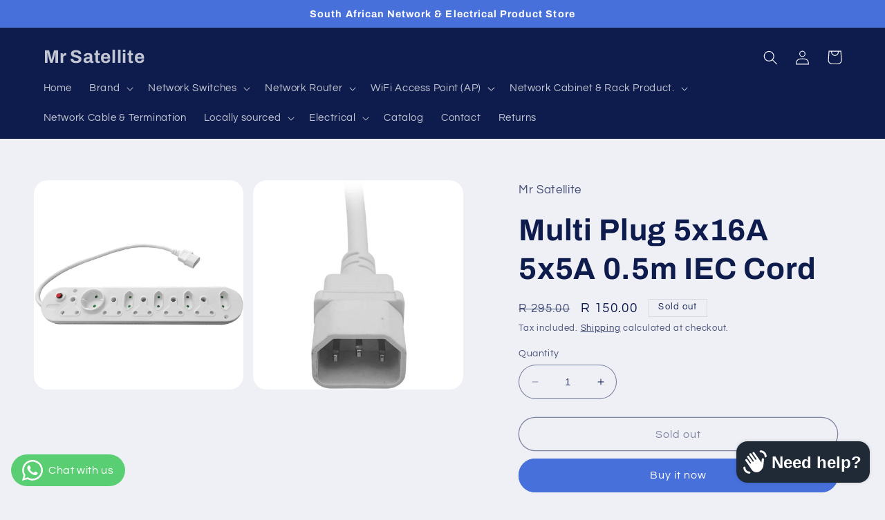

--- FILE ---
content_type: text/html; charset=utf-8
request_url: https://mrsatellite.co.za/products/multi-plug-5x16a-5x5a-0-5m-iec-cord-mp-10wiec
body_size: 29581
content:
<!doctype html>
 <html class="no-js" lang="en">
  <head>
    <meta charset="utf-8">
    <meta http-equiv="X-UA-Compatible" content="IE=edge">
    <meta name="viewport" content="width=device-width,initial-scale=1">
    <meta name="theme-color" content="">
    <link rel="canonical" href="https://mrsatellite.co.za/products/multi-plug-5x16a-5x5a-0-5m-iec-cord-mp-10wiec"><link rel="preconnect" href="https://fonts.shopifycdn.com" crossorigin><title>
      Multi Plug 5x16A 5x5A 0.5m IEC Cord
 &ndash; Mr Satellite</title>

    
      <meta name="description" content="Scoop&#39;s MP-10WIEC is a 10-way multi-plug that is made up of 5x16A 3-pin sockets, 4x 5A 2-pin sockets and 1x 5A 2-pin round socket. This multi-plug has a half meter cord with a moulded IEC plug and offers overload protection. Specifications 2-Pin Sockets: 4x 5A2-Pin Sockets (Round): 1x 5A3-Pin Sockets: 5x 16ACord: 0.5m ">
    

    

<meta property="og:site_name" content="Mr Satellite">
<meta property="og:url" content="https://mrsatellite.co.za/products/multi-plug-5x16a-5x5a-0-5m-iec-cord-mp-10wiec">
<meta property="og:title" content="Multi Plug 5x16A 5x5A 0.5m IEC Cord">
<meta property="og:type" content="product">
<meta property="og:description" content="Scoop&#39;s MP-10WIEC is a 10-way multi-plug that is made up of 5x16A 3-pin sockets, 4x 5A 2-pin sockets and 1x 5A 2-pin round socket. This multi-plug has a half meter cord with a moulded IEC plug and offers overload protection. Specifications 2-Pin Sockets: 4x 5A2-Pin Sockets (Round): 1x 5A3-Pin Sockets: 5x 16ACord: 0.5m "><meta property="og:image" content="http://mrsatellite.co.za/cdn/shop/files/mp-10wiec_3_1.jpg?v=1754997924">
  <meta property="og:image:secure_url" content="https://mrsatellite.co.za/cdn/shop/files/mp-10wiec_3_1.jpg?v=1754997924">
  <meta property="og:image:width" content="864">
  <meta property="og:image:height" content="864"><meta property="og:price:amount" content="150.00">
  <meta property="og:price:currency" content="ZAR"><meta name="twitter:card" content="summary_large_image">
<meta name="twitter:title" content="Multi Plug 5x16A 5x5A 0.5m IEC Cord">
<meta name="twitter:description" content="Scoop&#39;s MP-10WIEC is a 10-way multi-plug that is made up of 5x16A 3-pin sockets, 4x 5A 2-pin sockets and 1x 5A 2-pin round socket. This multi-plug has a half meter cord with a moulded IEC plug and offers overload protection. Specifications 2-Pin Sockets: 4x 5A2-Pin Sockets (Round): 1x 5A3-Pin Sockets: 5x 16ACord: 0.5m ">


    <script src="//mrsatellite.co.za/cdn/shop/t/12/assets/constants.js?v=58251544750838685771687077779" defer="defer"></script>
    <script src="//mrsatellite.co.za/cdn/shop/t/12/assets/pubsub.js?v=158357773527763999511687077779" defer="defer"></script>
    <script src="//mrsatellite.co.za/cdn/shop/t/12/assets/global.js?v=139248116715221171191687077779" defer="defer"></script><script>window.performance && window.performance.mark && window.performance.mark('shopify.content_for_header.start');</script><meta name="google-site-verification" content="xz058fv1tdMNhUefRq8C9--s0KQpgN-USVr7fBtL3-s">
<meta id="shopify-digital-wallet" name="shopify-digital-wallet" content="/75537744154/digital_wallets/dialog">
<link rel="alternate" type="application/json+oembed" href="https://mrsatellite.co.za/products/multi-plug-5x16a-5x5a-0-5m-iec-cord-mp-10wiec.oembed">
<script async="async" src="/checkouts/internal/preloads.js?locale=en-ZA"></script>
<script id="shopify-features" type="application/json">{"accessToken":"a5e49ce885933ae8d672a7b24687b702","betas":["rich-media-storefront-analytics"],"domain":"mrsatellite.co.za","predictiveSearch":true,"shopId":75537744154,"locale":"en"}</script>
<script>var Shopify = Shopify || {};
Shopify.shop = "11396e-2.myshopify.com";
Shopify.locale = "en";
Shopify.currency = {"active":"ZAR","rate":"1.0"};
Shopify.country = "ZA";
Shopify.theme = {"name":"Updated copy of Refresh for testing colour swab","id":152180916506,"schema_name":"Refresh","schema_version":"10.0.0","theme_store_id":1567,"role":"main"};
Shopify.theme.handle = "null";
Shopify.theme.style = {"id":null,"handle":null};
Shopify.cdnHost = "mrsatellite.co.za/cdn";
Shopify.routes = Shopify.routes || {};
Shopify.routes.root = "/";</script>
<script type="module">!function(o){(o.Shopify=o.Shopify||{}).modules=!0}(window);</script>
<script>!function(o){function n(){var o=[];function n(){o.push(Array.prototype.slice.apply(arguments))}return n.q=o,n}var t=o.Shopify=o.Shopify||{};t.loadFeatures=n(),t.autoloadFeatures=n()}(window);</script>
<script id="shop-js-analytics" type="application/json">{"pageType":"product"}</script>
<script defer="defer" async type="module" src="//mrsatellite.co.za/cdn/shopifycloud/shop-js/modules/v2/client.init-shop-cart-sync_BT-GjEfc.en.esm.js"></script>
<script defer="defer" async type="module" src="//mrsatellite.co.za/cdn/shopifycloud/shop-js/modules/v2/chunk.common_D58fp_Oc.esm.js"></script>
<script defer="defer" async type="module" src="//mrsatellite.co.za/cdn/shopifycloud/shop-js/modules/v2/chunk.modal_xMitdFEc.esm.js"></script>
<script type="module">
  await import("//mrsatellite.co.za/cdn/shopifycloud/shop-js/modules/v2/client.init-shop-cart-sync_BT-GjEfc.en.esm.js");
await import("//mrsatellite.co.za/cdn/shopifycloud/shop-js/modules/v2/chunk.common_D58fp_Oc.esm.js");
await import("//mrsatellite.co.za/cdn/shopifycloud/shop-js/modules/v2/chunk.modal_xMitdFEc.esm.js");

  window.Shopify.SignInWithShop?.initShopCartSync?.({"fedCMEnabled":true,"windoidEnabled":true});

</script>
<script>(function() {
  var isLoaded = false;
  function asyncLoad() {
    if (isLoaded) return;
    isLoaded = true;
    var urls = ["https:\/\/tools.luckyorange.com\/core\/lo.js?site-id=6887a2be\u0026shop=11396e-2.myshopify.com"];
    for (var i = 0; i < urls.length; i++) {
      var s = document.createElement('script');
      s.type = 'text/javascript';
      s.async = true;
      s.src = urls[i];
      var x = document.getElementsByTagName('script')[0];
      x.parentNode.insertBefore(s, x);
    }
  };
  if(window.attachEvent) {
    window.attachEvent('onload', asyncLoad);
  } else {
    window.addEventListener('load', asyncLoad, false);
  }
})();</script>
<script id="__st">var __st={"a":75537744154,"offset":7200,"reqid":"bb9042ba-7c0f-4156-93ae-7412fe71d95a-1769094920","pageurl":"mrsatellite.co.za\/products\/multi-plug-5x16a-5x5a-0-5m-iec-cord-mp-10wiec","u":"5393fa8eea11","p":"product","rtyp":"product","rid":8256154173722};</script>
<script>window.ShopifyPaypalV4VisibilityTracking = true;</script>
<script id="form-persister">!function(){'use strict';const t='contact',e='new_comment',n=[[t,t],['blogs',e],['comments',e],[t,'customer']],o='password',r='form_key',c=['recaptcha-v3-token','g-recaptcha-response','h-captcha-response',o],s=()=>{try{return window.sessionStorage}catch{return}},i='__shopify_v',u=t=>t.elements[r],a=function(){const t=[...n].map((([t,e])=>`form[action*='/${t}']:not([data-nocaptcha='true']) input[name='form_type'][value='${e}']`)).join(',');var e;return e=t,()=>e?[...document.querySelectorAll(e)].map((t=>t.form)):[]}();function m(t){const e=u(t);a().includes(t)&&(!e||!e.value)&&function(t){try{if(!s())return;!function(t){const e=s();if(!e)return;const n=u(t);if(!n)return;const o=n.value;o&&e.removeItem(o)}(t);const e=Array.from(Array(32),(()=>Math.random().toString(36)[2])).join('');!function(t,e){u(t)||t.append(Object.assign(document.createElement('input'),{type:'hidden',name:r})),t.elements[r].value=e}(t,e),function(t,e){const n=s();if(!n)return;const r=[...t.querySelectorAll(`input[type='${o}']`)].map((({name:t})=>t)),u=[...c,...r],a={};for(const[o,c]of new FormData(t).entries())u.includes(o)||(a[o]=c);n.setItem(e,JSON.stringify({[i]:1,action:t.action,data:a}))}(t,e)}catch(e){console.error('failed to persist form',e)}}(t)}const f=t=>{if('true'===t.dataset.persistBound)return;const e=function(t,e){const n=function(t){return'function'==typeof t.submit?t.submit:HTMLFormElement.prototype.submit}(t).bind(t);return function(){let t;return()=>{t||(t=!0,(()=>{try{e(),n()}catch(t){(t=>{console.error('form submit failed',t)})(t)}})(),setTimeout((()=>t=!1),250))}}()}(t,(()=>{m(t)}));!function(t,e){if('function'==typeof t.submit&&'function'==typeof e)try{t.submit=e}catch{}}(t,e),t.addEventListener('submit',(t=>{t.preventDefault(),e()})),t.dataset.persistBound='true'};!function(){function t(t){const e=(t=>{const e=t.target;return e instanceof HTMLFormElement?e:e&&e.form})(t);e&&m(e)}document.addEventListener('submit',t),document.addEventListener('DOMContentLoaded',(()=>{const e=a();for(const t of e)f(t);var n;n=document.body,new window.MutationObserver((t=>{for(const e of t)if('childList'===e.type&&e.addedNodes.length)for(const t of e.addedNodes)1===t.nodeType&&'FORM'===t.tagName&&a().includes(t)&&f(t)})).observe(n,{childList:!0,subtree:!0,attributes:!1}),document.removeEventListener('submit',t)}))}()}();</script>
<script integrity="sha256-4kQ18oKyAcykRKYeNunJcIwy7WH5gtpwJnB7kiuLZ1E=" data-source-attribution="shopify.loadfeatures" defer="defer" src="//mrsatellite.co.za/cdn/shopifycloud/storefront/assets/storefront/load_feature-a0a9edcb.js" crossorigin="anonymous"></script>
<script data-source-attribution="shopify.dynamic_checkout.dynamic.init">var Shopify=Shopify||{};Shopify.PaymentButton=Shopify.PaymentButton||{isStorefrontPortableWallets:!0,init:function(){window.Shopify.PaymentButton.init=function(){};var t=document.createElement("script");t.src="https://mrsatellite.co.za/cdn/shopifycloud/portable-wallets/latest/portable-wallets.en.js",t.type="module",document.head.appendChild(t)}};
</script>
<script data-source-attribution="shopify.dynamic_checkout.buyer_consent">
  function portableWalletsHideBuyerConsent(e){var t=document.getElementById("shopify-buyer-consent"),n=document.getElementById("shopify-subscription-policy-button");t&&n&&(t.classList.add("hidden"),t.setAttribute("aria-hidden","true"),n.removeEventListener("click",e))}function portableWalletsShowBuyerConsent(e){var t=document.getElementById("shopify-buyer-consent"),n=document.getElementById("shopify-subscription-policy-button");t&&n&&(t.classList.remove("hidden"),t.removeAttribute("aria-hidden"),n.addEventListener("click",e))}window.Shopify?.PaymentButton&&(window.Shopify.PaymentButton.hideBuyerConsent=portableWalletsHideBuyerConsent,window.Shopify.PaymentButton.showBuyerConsent=portableWalletsShowBuyerConsent);
</script>
<script>
  function portableWalletsCleanup(e){e&&e.src&&console.error("Failed to load portable wallets script "+e.src);var t=document.querySelectorAll("shopify-accelerated-checkout .shopify-payment-button__skeleton, shopify-accelerated-checkout-cart .wallet-cart-button__skeleton"),e=document.getElementById("shopify-buyer-consent");for(let e=0;e<t.length;e++)t[e].remove();e&&e.remove()}function portableWalletsNotLoadedAsModule(e){e instanceof ErrorEvent&&"string"==typeof e.message&&e.message.includes("import.meta")&&"string"==typeof e.filename&&e.filename.includes("portable-wallets")&&(window.removeEventListener("error",portableWalletsNotLoadedAsModule),window.Shopify.PaymentButton.failedToLoad=e,"loading"===document.readyState?document.addEventListener("DOMContentLoaded",window.Shopify.PaymentButton.init):window.Shopify.PaymentButton.init())}window.addEventListener("error",portableWalletsNotLoadedAsModule);
</script>

<script type="module" src="https://mrsatellite.co.za/cdn/shopifycloud/portable-wallets/latest/portable-wallets.en.js" onError="portableWalletsCleanup(this)" crossorigin="anonymous"></script>
<script nomodule>
  document.addEventListener("DOMContentLoaded", portableWalletsCleanup);
</script>

<script id='scb4127' type='text/javascript' async='' src='https://mrsatellite.co.za/cdn/shopifycloud/privacy-banner/storefront-banner.js'></script><link id="shopify-accelerated-checkout-styles" rel="stylesheet" media="screen" href="https://mrsatellite.co.za/cdn/shopifycloud/portable-wallets/latest/accelerated-checkout-backwards-compat.css" crossorigin="anonymous">
<style id="shopify-accelerated-checkout-cart">
        #shopify-buyer-consent {
  margin-top: 1em;
  display: inline-block;
  width: 100%;
}

#shopify-buyer-consent.hidden {
  display: none;
}

#shopify-subscription-policy-button {
  background: none;
  border: none;
  padding: 0;
  text-decoration: underline;
  font-size: inherit;
  cursor: pointer;
}

#shopify-subscription-policy-button::before {
  box-shadow: none;
}

      </style>
<script id="sections-script" data-sections="header" defer="defer" src="//mrsatellite.co.za/cdn/shop/t/12/compiled_assets/scripts.js?v=3385"></script>
<script>window.performance && window.performance.mark && window.performance.mark('shopify.content_for_header.end');</script>


    <style data-shopify>
      @font-face {
  font-family: Questrial;
  font-weight: 400;
  font-style: normal;
  font-display: swap;
  src: url("//mrsatellite.co.za/cdn/fonts/questrial/questrial_n4.66abac5d8209a647b4bf8089b0451928ef144c07.woff2") format("woff2"),
       url("//mrsatellite.co.za/cdn/fonts/questrial/questrial_n4.e86c53e77682db9bf4b0ee2dd71f214dc16adda4.woff") format("woff");
}

      
      
      
      @font-face {
  font-family: Archivo;
  font-weight: 700;
  font-style: normal;
  font-display: swap;
  src: url("//mrsatellite.co.za/cdn/fonts/archivo/archivo_n7.651b020b3543640c100112be6f1c1b8e816c7f13.woff2") format("woff2"),
       url("//mrsatellite.co.za/cdn/fonts/archivo/archivo_n7.7e9106d320e6594976a7dcb57957f3e712e83c96.woff") format("woff");
}


      
        :root,
        .color-background-1 {
          --color-background: 239,240,245;
        
          --gradient-background: #eff0f5;
        
        --color-foreground: 14,27,77;
        --color-shadow: 14,27,77;
        --color-button: 71,112,219;
        --color-button-text: 255,255,255;
        --color-secondary-button: 239,240,245;
        --color-secondary-button-text: 14,27,77;
        --color-link: 14,27,77;
        --color-badge-foreground: 14,27,77;
        --color-badge-background: 239,240,245;
        --color-badge-border: 14,27,77;
        --payment-terms-background-color: rgb(239 240 245);
      }
      
        
        .color-background-2 {
          --color-background: 255,255,255;
        
          --gradient-background: #ffffff;
        
        --color-foreground: 14,27,77;
        --color-shadow: 14,27,77;
        --color-button: 14,27,77;
        --color-button-text: 255,255,255;
        --color-secondary-button: 255,255,255;
        --color-secondary-button-text: 14,27,77;
        --color-link: 14,27,77;
        --color-badge-foreground: 14,27,77;
        --color-badge-background: 255,255,255;
        --color-badge-border: 14,27,77;
        --payment-terms-background-color: rgb(255 255 255);
      }
      
        
        .color-inverse {
          --color-background: 14,27,77;
        
          --gradient-background: #0e1b4d;
        
        --color-foreground: 239,240,245;
        --color-shadow: 14,27,77;
        --color-button: 239,240,245;
        --color-button-text: 14,27,77;
        --color-secondary-button: 14,27,77;
        --color-secondary-button-text: 239,240,245;
        --color-link: 239,240,245;
        --color-badge-foreground: 239,240,245;
        --color-badge-background: 14,27,77;
        --color-badge-border: 239,240,245;
        --payment-terms-background-color: rgb(14 27 77);
      }
      
        
        .color-accent-1 {
          --color-background: 71,112,219;
        
          --gradient-background: #4770db;
        
        --color-foreground: 255,255,255;
        --color-shadow: 14,27,77;
        --color-button: 255,255,255;
        --color-button-text: 71,112,219;
        --color-secondary-button: 71,112,219;
        --color-secondary-button-text: 255,255,255;
        --color-link: 255,255,255;
        --color-badge-foreground: 255,255,255;
        --color-badge-background: 71,112,219;
        --color-badge-border: 255,255,255;
        --payment-terms-background-color: rgb(71 112 219);
      }
      
        
        .color-accent-2 {
          --color-background: 14,27,77;
        
          --gradient-background: #0e1b4d;
        
        --color-foreground: 255,255,255;
        --color-shadow: 14,27,77;
        --color-button: 255,255,255;
        --color-button-text: 14,27,77;
        --color-secondary-button: 14,27,77;
        --color-secondary-button-text: 255,255,255;
        --color-link: 255,255,255;
        --color-badge-foreground: 255,255,255;
        --color-badge-background: 14,27,77;
        --color-badge-border: 255,255,255;
        --payment-terms-background-color: rgb(14 27 77);
      }
      

      body, .color-background-1, .color-background-2, .color-inverse, .color-accent-1, .color-accent-2 {
        color: rgba(var(--color-foreground), 0.75);
        background-color: rgb(var(--color-background));
      }

      :root {
        --font-body-family: Questrial, sans-serif;
        --font-body-style: normal;
        --font-body-weight: 400;
        --font-body-weight-bold: 700;

        --font-heading-family: Archivo, sans-serif;
        --font-heading-style: normal;
        --font-heading-weight: 700;

        --font-body-scale: 1.05;
        --font-heading-scale: 1.0476190476190477;

        --media-padding: px;
        --media-border-opacity: 0.1;
        --media-border-width: 0px;
        --media-radius: 20px;
        --media-shadow-opacity: 0.0;
        --media-shadow-horizontal-offset: 0px;
        --media-shadow-vertical-offset: 4px;
        --media-shadow-blur-radius: 5px;
        --media-shadow-visible: 0;

        --page-width: 120rem;
        --page-width-margin: 0rem;

        --product-card-image-padding: 1.6rem;
        --product-card-corner-radius: 1.8rem;
        --product-card-text-alignment: left;
        --product-card-border-width: 0.1rem;
        --product-card-border-opacity: 1.0;
        --product-card-shadow-opacity: 0.0;
        --product-card-shadow-visible: 0;
        --product-card-shadow-horizontal-offset: 0.0rem;
        --product-card-shadow-vertical-offset: 0.4rem;
        --product-card-shadow-blur-radius: 0.5rem;

        --collection-card-image-padding: 1.6rem;
        --collection-card-corner-radius: 1.8rem;
        --collection-card-text-alignment: left;
        --collection-card-border-width: 0.1rem;
        --collection-card-border-opacity: 1.0;
        --collection-card-shadow-opacity: 0.0;
        --collection-card-shadow-visible: 0;
        --collection-card-shadow-horizontal-offset: 0.0rem;
        --collection-card-shadow-vertical-offset: 0.4rem;
        --collection-card-shadow-blur-radius: 0.5rem;

        --blog-card-image-padding: 1.6rem;
        --blog-card-corner-radius: 1.8rem;
        --blog-card-text-alignment: left;
        --blog-card-border-width: 0.1rem;
        --blog-card-border-opacity: 1.0;
        --blog-card-shadow-opacity: 0.0;
        --blog-card-shadow-visible: 0;
        --blog-card-shadow-horizontal-offset: 0.0rem;
        --blog-card-shadow-vertical-offset: 0.4rem;
        --blog-card-shadow-blur-radius: 0.5rem;

        --badge-corner-radius: 0.0rem;

        --popup-border-width: 1px;
        --popup-border-opacity: 0.1;
        --popup-corner-radius: 18px;
        --popup-shadow-opacity: 0.0;
        --popup-shadow-horizontal-offset: 0px;
        --popup-shadow-vertical-offset: 4px;
        --popup-shadow-blur-radius: 5px;

        --drawer-border-width: 0px;
        --drawer-border-opacity: 0.1;
        --drawer-shadow-opacity: 0.0;
        --drawer-shadow-horizontal-offset: 0px;
        --drawer-shadow-vertical-offset: 4px;
        --drawer-shadow-blur-radius: 5px;

        --spacing-sections-desktop: 0px;
        --spacing-sections-mobile: 0px;

        --grid-desktop-vertical-spacing: 28px;
        --grid-desktop-horizontal-spacing: 28px;
        --grid-mobile-vertical-spacing: 14px;
        --grid-mobile-horizontal-spacing: 14px;

        --text-boxes-border-opacity: 0.1;
        --text-boxes-border-width: 0px;
        --text-boxes-radius: 20px;
        --text-boxes-shadow-opacity: 0.0;
        --text-boxes-shadow-visible: 0;
        --text-boxes-shadow-horizontal-offset: 0px;
        --text-boxes-shadow-vertical-offset: 4px;
        --text-boxes-shadow-blur-radius: 5px;

        --buttons-radius: 40px;
        --buttons-radius-outset: 41px;
        --buttons-border-width: 1px;
        --buttons-border-opacity: 1.0;
        --buttons-shadow-opacity: 0.0;
        --buttons-shadow-visible: 0;
        --buttons-shadow-horizontal-offset: 0px;
        --buttons-shadow-vertical-offset: 4px;
        --buttons-shadow-blur-radius: 5px;
        --buttons-border-offset: 0.3px;

        --inputs-radius: 26px;
        --inputs-border-width: 1px;
        --inputs-border-opacity: 0.55;
        --inputs-shadow-opacity: 0.0;
        --inputs-shadow-horizontal-offset: 0px;
        --inputs-margin-offset: 0px;
        --inputs-shadow-vertical-offset: 4px;
        --inputs-shadow-blur-radius: 5px;
        --inputs-radius-outset: 27px;

        --variant-pills-radius: 40px;
        --variant-pills-border-width: 1px;
        --variant-pills-border-opacity: 0.55;
        --variant-pills-shadow-opacity: 0.0;
        --variant-pills-shadow-horizontal-offset: 0px;
        --variant-pills-shadow-vertical-offset: 4px;
        --variant-pills-shadow-blur-radius: 5px;
      }

      *,
      *::before,
      *::after {
        box-sizing: inherit;
      }

      html {
        box-sizing: border-box;
        font-size: calc(var(--font-body-scale) * 62.5%);
        height: 100%;
      }

      body {
        display: grid;
        grid-template-rows: auto auto 1fr auto;
        grid-template-columns: 100%;
        min-height: 100%;
        margin: 0;
        font-size: 1.5rem;
        letter-spacing: 0.06rem;
        line-height: calc(1 + 0.8 / var(--font-body-scale));
        font-family: var(--font-body-family);
        font-style: var(--font-body-style);
        font-weight: var(--font-body-weight);
      }

      @media screen and (min-width: 750px) {
        body {
          font-size: 1.6rem;
        }
      }
    </style>

    <link href="//mrsatellite.co.za/cdn/shop/t/12/assets/base.css?v=117828829876360325261687077778" rel="stylesheet" type="text/css" media="all" />
<link rel="preload" as="font" href="//mrsatellite.co.za/cdn/fonts/questrial/questrial_n4.66abac5d8209a647b4bf8089b0451928ef144c07.woff2" type="font/woff2" crossorigin><link rel="preload" as="font" href="//mrsatellite.co.za/cdn/fonts/archivo/archivo_n7.651b020b3543640c100112be6f1c1b8e816c7f13.woff2" type="font/woff2" crossorigin><link
        rel="stylesheet"
        href="//mrsatellite.co.za/cdn/shop/t/12/assets/component-predictive-search.css?v=118923337488134913561687077779"
        media="print"
        onload="this.media='all'"
      ><script>
      document.documentElement.className = document.documentElement.className.replace('no-js', 'js');
      if (Shopify.designMode) {
        document.documentElement.classList.add('shopify-design-mode');
      }
    </script>
    <meta name="google-site-verification" content="xz058fv1tdMNhUefRq8C9--s0KQpgN-USVr7fBtL3-s" />
  <!-- BEGIN app block: shopify://apps/mida-replay-heatmaps/blocks/mida_recorder/e4c350c5-eabf-426d-8014-47ef50412bd0 -->
    <script>
        window.msrPageTitle = "Multi Plug 5x16A 5x5A 0.5m IEC Cord";
        
            window.msrQuota = "{&quot;version&quot;:&quot;session&quot;,&quot;date&quot;:&quot;2026-01-06T18:54:18.492Z&quot;}";
            window.sessionStorage.setItem("msrQuota", "{&quot;version&quot;:&quot;session&quot;,&quot;date&quot;:&quot;2026-01-06T18:54:18.492Z&quot;}")
        
        window.msrCart = {"note":null,"attributes":{},"original_total_price":0,"total_price":0,"total_discount":0,"total_weight":0.0,"item_count":0,"items":[],"requires_shipping":false,"currency":"ZAR","items_subtotal_price":0,"cart_level_discount_applications":[],"checkout_charge_amount":0}
        window.msrCustomer = {
            email: "",
            id: "",
        }

        

        

        window.msrTheme = {
            name: "",
            type: "product",
        };
        window.msrData = Object.freeze({
            proxy: '1',
        });
    </script>
    
    
        <script src='https://cdn.shopify.com/extensions/019bc0f8-9fd9-7d8f-b07f-f42dbc4516de/version_f57515d6-2026-01-15_16h24m/assets/recorder.msr.js' defer='defer'></script>
    
    

    




<!-- END app block --><!-- BEGIN app block: shopify://apps/whatsapp-button/blocks/app-embed-block/96d80a63-e860-4262-a001-8b82ac4d00e6 --><script>
    (function() {
        function asyncLoad() {
            var url = 'https://whatsapp-button.eazeapps.io/api/buttonInstallation/scriptTag?shopId=22618&v=1758648846';
            var s = document.createElement('script');
            s.type = 'text/javascript';
            s.async = true;
            s.src = url;
            var x = document.getElementsByTagName('script')[0];
            x.parentNode.insertBefore(s, x);
        };
        if(window.attachEvent) {
            window.attachEvent('onload', asyncLoad);
        } else {
            window.addEventListener('load', asyncLoad, false);
        }
    })();
</script>

<!-- END app block --><script src="https://cdn.shopify.com/extensions/e8878072-2f6b-4e89-8082-94b04320908d/inbox-1254/assets/inbox-chat-loader.js" type="text/javascript" defer="defer"></script>
<link href="https://monorail-edge.shopifysvc.com" rel="dns-prefetch">
<script>(function(){if ("sendBeacon" in navigator && "performance" in window) {try {var session_token_from_headers = performance.getEntriesByType('navigation')[0].serverTiming.find(x => x.name == '_s').description;} catch {var session_token_from_headers = undefined;}var session_cookie_matches = document.cookie.match(/_shopify_s=([^;]*)/);var session_token_from_cookie = session_cookie_matches && session_cookie_matches.length === 2 ? session_cookie_matches[1] : "";var session_token = session_token_from_headers || session_token_from_cookie || "";function handle_abandonment_event(e) {var entries = performance.getEntries().filter(function(entry) {return /monorail-edge.shopifysvc.com/.test(entry.name);});if (!window.abandonment_tracked && entries.length === 0) {window.abandonment_tracked = true;var currentMs = Date.now();var navigation_start = performance.timing.navigationStart;var payload = {shop_id: 75537744154,url: window.location.href,navigation_start,duration: currentMs - navigation_start,session_token,page_type: "product"};window.navigator.sendBeacon("https://monorail-edge.shopifysvc.com/v1/produce", JSON.stringify({schema_id: "online_store_buyer_site_abandonment/1.1",payload: payload,metadata: {event_created_at_ms: currentMs,event_sent_at_ms: currentMs}}));}}window.addEventListener('pagehide', handle_abandonment_event);}}());</script>
<script id="web-pixels-manager-setup">(function e(e,d,r,n,o){if(void 0===o&&(o={}),!Boolean(null===(a=null===(i=window.Shopify)||void 0===i?void 0:i.analytics)||void 0===a?void 0:a.replayQueue)){var i,a;window.Shopify=window.Shopify||{};var t=window.Shopify;t.analytics=t.analytics||{};var s=t.analytics;s.replayQueue=[],s.publish=function(e,d,r){return s.replayQueue.push([e,d,r]),!0};try{self.performance.mark("wpm:start")}catch(e){}var l=function(){var e={modern:/Edge?\/(1{2}[4-9]|1[2-9]\d|[2-9]\d{2}|\d{4,})\.\d+(\.\d+|)|Firefox\/(1{2}[4-9]|1[2-9]\d|[2-9]\d{2}|\d{4,})\.\d+(\.\d+|)|Chrom(ium|e)\/(9{2}|\d{3,})\.\d+(\.\d+|)|(Maci|X1{2}).+ Version\/(15\.\d+|(1[6-9]|[2-9]\d|\d{3,})\.\d+)([,.]\d+|)( \(\w+\)|)( Mobile\/\w+|) Safari\/|Chrome.+OPR\/(9{2}|\d{3,})\.\d+\.\d+|(CPU[ +]OS|iPhone[ +]OS|CPU[ +]iPhone|CPU IPhone OS|CPU iPad OS)[ +]+(15[._]\d+|(1[6-9]|[2-9]\d|\d{3,})[._]\d+)([._]\d+|)|Android:?[ /-](13[3-9]|1[4-9]\d|[2-9]\d{2}|\d{4,})(\.\d+|)(\.\d+|)|Android.+Firefox\/(13[5-9]|1[4-9]\d|[2-9]\d{2}|\d{4,})\.\d+(\.\d+|)|Android.+Chrom(ium|e)\/(13[3-9]|1[4-9]\d|[2-9]\d{2}|\d{4,})\.\d+(\.\d+|)|SamsungBrowser\/([2-9]\d|\d{3,})\.\d+/,legacy:/Edge?\/(1[6-9]|[2-9]\d|\d{3,})\.\d+(\.\d+|)|Firefox\/(5[4-9]|[6-9]\d|\d{3,})\.\d+(\.\d+|)|Chrom(ium|e)\/(5[1-9]|[6-9]\d|\d{3,})\.\d+(\.\d+|)([\d.]+$|.*Safari\/(?![\d.]+ Edge\/[\d.]+$))|(Maci|X1{2}).+ Version\/(10\.\d+|(1[1-9]|[2-9]\d|\d{3,})\.\d+)([,.]\d+|)( \(\w+\)|)( Mobile\/\w+|) Safari\/|Chrome.+OPR\/(3[89]|[4-9]\d|\d{3,})\.\d+\.\d+|(CPU[ +]OS|iPhone[ +]OS|CPU[ +]iPhone|CPU IPhone OS|CPU iPad OS)[ +]+(10[._]\d+|(1[1-9]|[2-9]\d|\d{3,})[._]\d+)([._]\d+|)|Android:?[ /-](13[3-9]|1[4-9]\d|[2-9]\d{2}|\d{4,})(\.\d+|)(\.\d+|)|Mobile Safari.+OPR\/([89]\d|\d{3,})\.\d+\.\d+|Android.+Firefox\/(13[5-9]|1[4-9]\d|[2-9]\d{2}|\d{4,})\.\d+(\.\d+|)|Android.+Chrom(ium|e)\/(13[3-9]|1[4-9]\d|[2-9]\d{2}|\d{4,})\.\d+(\.\d+|)|Android.+(UC? ?Browser|UCWEB|U3)[ /]?(15\.([5-9]|\d{2,})|(1[6-9]|[2-9]\d|\d{3,})\.\d+)\.\d+|SamsungBrowser\/(5\.\d+|([6-9]|\d{2,})\.\d+)|Android.+MQ{2}Browser\/(14(\.(9|\d{2,})|)|(1[5-9]|[2-9]\d|\d{3,})(\.\d+|))(\.\d+|)|K[Aa][Ii]OS\/(3\.\d+|([4-9]|\d{2,})\.\d+)(\.\d+|)/},d=e.modern,r=e.legacy,n=navigator.userAgent;return n.match(d)?"modern":n.match(r)?"legacy":"unknown"}(),u="modern"===l?"modern":"legacy",c=(null!=n?n:{modern:"",legacy:""})[u],f=function(e){return[e.baseUrl,"/wpm","/b",e.hashVersion,"modern"===e.buildTarget?"m":"l",".js"].join("")}({baseUrl:d,hashVersion:r,buildTarget:u}),m=function(e){var d=e.version,r=e.bundleTarget,n=e.surface,o=e.pageUrl,i=e.monorailEndpoint;return{emit:function(e){var a=e.status,t=e.errorMsg,s=(new Date).getTime(),l=JSON.stringify({metadata:{event_sent_at_ms:s},events:[{schema_id:"web_pixels_manager_load/3.1",payload:{version:d,bundle_target:r,page_url:o,status:a,surface:n,error_msg:t},metadata:{event_created_at_ms:s}}]});if(!i)return console&&console.warn&&console.warn("[Web Pixels Manager] No Monorail endpoint provided, skipping logging."),!1;try{return self.navigator.sendBeacon.bind(self.navigator)(i,l)}catch(e){}var u=new XMLHttpRequest;try{return u.open("POST",i,!0),u.setRequestHeader("Content-Type","text/plain"),u.send(l),!0}catch(e){return console&&console.warn&&console.warn("[Web Pixels Manager] Got an unhandled error while logging to Monorail."),!1}}}}({version:r,bundleTarget:l,surface:e.surface,pageUrl:self.location.href,monorailEndpoint:e.monorailEndpoint});try{o.browserTarget=l,function(e){var d=e.src,r=e.async,n=void 0===r||r,o=e.onload,i=e.onerror,a=e.sri,t=e.scriptDataAttributes,s=void 0===t?{}:t,l=document.createElement("script"),u=document.querySelector("head"),c=document.querySelector("body");if(l.async=n,l.src=d,a&&(l.integrity=a,l.crossOrigin="anonymous"),s)for(var f in s)if(Object.prototype.hasOwnProperty.call(s,f))try{l.dataset[f]=s[f]}catch(e){}if(o&&l.addEventListener("load",o),i&&l.addEventListener("error",i),u)u.appendChild(l);else{if(!c)throw new Error("Did not find a head or body element to append the script");c.appendChild(l)}}({src:f,async:!0,onload:function(){if(!function(){var e,d;return Boolean(null===(d=null===(e=window.Shopify)||void 0===e?void 0:e.analytics)||void 0===d?void 0:d.initialized)}()){var d=window.webPixelsManager.init(e)||void 0;if(d){var r=window.Shopify.analytics;r.replayQueue.forEach((function(e){var r=e[0],n=e[1],o=e[2];d.publishCustomEvent(r,n,o)})),r.replayQueue=[],r.publish=d.publishCustomEvent,r.visitor=d.visitor,r.initialized=!0}}},onerror:function(){return m.emit({status:"failed",errorMsg:"".concat(f," has failed to load")})},sri:function(e){var d=/^sha384-[A-Za-z0-9+/=]+$/;return"string"==typeof e&&d.test(e)}(c)?c:"",scriptDataAttributes:o}),m.emit({status:"loading"})}catch(e){m.emit({status:"failed",errorMsg:(null==e?void 0:e.message)||"Unknown error"})}}})({shopId: 75537744154,storefrontBaseUrl: "https://mrsatellite.co.za",extensionsBaseUrl: "https://extensions.shopifycdn.com/cdn/shopifycloud/web-pixels-manager",monorailEndpoint: "https://monorail-edge.shopifysvc.com/unstable/produce_batch",surface: "storefront-renderer",enabledBetaFlags: ["2dca8a86"],webPixelsConfigList: [{"id":"1926332698","configuration":"{\"config\":\"{\\\"google_tag_ids\\\":[\\\"GT-WF7N57Z9\\\"],\\\"target_country\\\":\\\"ZZ\\\",\\\"gtag_events\\\":[{\\\"type\\\":\\\"view_item\\\",\\\"action_label\\\":\\\"MC-5SRGRS1YS3\\\"},{\\\"type\\\":\\\"purchase\\\",\\\"action_label\\\":\\\"MC-5SRGRS1YS3\\\"},{\\\"type\\\":\\\"page_view\\\",\\\"action_label\\\":\\\"MC-5SRGRS1YS3\\\"}],\\\"enable_monitoring_mode\\\":false}\"}","eventPayloadVersion":"v1","runtimeContext":"OPEN","scriptVersion":"b2a88bafab3e21179ed38636efcd8a93","type":"APP","apiClientId":1780363,"privacyPurposes":[],"dataSharingAdjustments":{"protectedCustomerApprovalScopes":["read_customer_address","read_customer_email","read_customer_name","read_customer_personal_data","read_customer_phone"]}},{"id":"128581914","configuration":"{\"domain\":\"11396e-2.myshopify.com\"}","eventPayloadVersion":"v1","runtimeContext":"STRICT","scriptVersion":"303891feedfab197594ea2196507b8d0","type":"APP","apiClientId":2850947073,"privacyPurposes":["ANALYTICS","MARKETING","SALE_OF_DATA"],"capabilities":["advanced_dom_events"],"dataSharingAdjustments":{"protectedCustomerApprovalScopes":["read_customer_address","read_customer_email","read_customer_name","read_customer_personal_data","read_customer_phone"]}},{"id":"102629658","configuration":"{\"siteId\":\"6887a2be\",\"environment\":\"production\"}","eventPayloadVersion":"v1","runtimeContext":"STRICT","scriptVersion":"c66f5762e80601f1bfc6799b894f5761","type":"APP","apiClientId":187969,"privacyPurposes":["ANALYTICS","MARKETING","SALE_OF_DATA"],"dataSharingAdjustments":{"protectedCustomerApprovalScopes":[]}},{"id":"shopify-app-pixel","configuration":"{}","eventPayloadVersion":"v1","runtimeContext":"STRICT","scriptVersion":"0450","apiClientId":"shopify-pixel","type":"APP","privacyPurposes":["ANALYTICS","MARKETING"]},{"id":"shopify-custom-pixel","eventPayloadVersion":"v1","runtimeContext":"LAX","scriptVersion":"0450","apiClientId":"shopify-pixel","type":"CUSTOM","privacyPurposes":["ANALYTICS","MARKETING"]}],isMerchantRequest: false,initData: {"shop":{"name":"Mr Satellite","paymentSettings":{"currencyCode":"ZAR"},"myshopifyDomain":"11396e-2.myshopify.com","countryCode":"ZA","storefrontUrl":"https:\/\/mrsatellite.co.za"},"customer":null,"cart":null,"checkout":null,"productVariants":[{"price":{"amount":150.0,"currencyCode":"ZAR"},"product":{"title":"Multi Plug 5x16A 5x5A 0.5m IEC Cord","vendor":"Mr Satellite","id":"8256154173722","untranslatedTitle":"Multi Plug 5x16A 5x5A 0.5m IEC Cord","url":"\/products\/multi-plug-5x16a-5x5a-0-5m-iec-cord-mp-10wiec","type":"multi plug adapter"},"id":"45032167964954","image":{"src":"\/\/mrsatellite.co.za\/cdn\/shop\/files\/mp-10wiec_3_1.jpg?v=1754997924"},"sku":"MP-10WIEC","title":"Default Title","untranslatedTitle":"Default Title"}],"purchasingCompany":null},},"https://mrsatellite.co.za/cdn","fcfee988w5aeb613cpc8e4bc33m6693e112",{"modern":"","legacy":""},{"shopId":"75537744154","storefrontBaseUrl":"https:\/\/mrsatellite.co.za","extensionBaseUrl":"https:\/\/extensions.shopifycdn.com\/cdn\/shopifycloud\/web-pixels-manager","surface":"storefront-renderer","enabledBetaFlags":"[\"2dca8a86\"]","isMerchantRequest":"false","hashVersion":"fcfee988w5aeb613cpc8e4bc33m6693e112","publish":"custom","events":"[[\"page_viewed\",{}],[\"product_viewed\",{\"productVariant\":{\"price\":{\"amount\":150.0,\"currencyCode\":\"ZAR\"},\"product\":{\"title\":\"Multi Plug 5x16A 5x5A 0.5m IEC Cord\",\"vendor\":\"Mr Satellite\",\"id\":\"8256154173722\",\"untranslatedTitle\":\"Multi Plug 5x16A 5x5A 0.5m IEC Cord\",\"url\":\"\/products\/multi-plug-5x16a-5x5a-0-5m-iec-cord-mp-10wiec\",\"type\":\"multi plug adapter\"},\"id\":\"45032167964954\",\"image\":{\"src\":\"\/\/mrsatellite.co.za\/cdn\/shop\/files\/mp-10wiec_3_1.jpg?v=1754997924\"},\"sku\":\"MP-10WIEC\",\"title\":\"Default Title\",\"untranslatedTitle\":\"Default Title\"}}]]"});</script><script>
  window.ShopifyAnalytics = window.ShopifyAnalytics || {};
  window.ShopifyAnalytics.meta = window.ShopifyAnalytics.meta || {};
  window.ShopifyAnalytics.meta.currency = 'ZAR';
  var meta = {"product":{"id":8256154173722,"gid":"gid:\/\/shopify\/Product\/8256154173722","vendor":"Mr Satellite","type":"multi plug adapter","handle":"multi-plug-5x16a-5x5a-0-5m-iec-cord-mp-10wiec","variants":[{"id":45032167964954,"price":15000,"name":"Multi Plug 5x16A 5x5A 0.5m IEC Cord","public_title":null,"sku":"MP-10WIEC"}],"remote":false},"page":{"pageType":"product","resourceType":"product","resourceId":8256154173722,"requestId":"bb9042ba-7c0f-4156-93ae-7412fe71d95a-1769094920"}};
  for (var attr in meta) {
    window.ShopifyAnalytics.meta[attr] = meta[attr];
  }
</script>
<script class="analytics">
  (function () {
    var customDocumentWrite = function(content) {
      var jquery = null;

      if (window.jQuery) {
        jquery = window.jQuery;
      } else if (window.Checkout && window.Checkout.$) {
        jquery = window.Checkout.$;
      }

      if (jquery) {
        jquery('body').append(content);
      }
    };

    var hasLoggedConversion = function(token) {
      if (token) {
        return document.cookie.indexOf('loggedConversion=' + token) !== -1;
      }
      return false;
    }

    var setCookieIfConversion = function(token) {
      if (token) {
        var twoMonthsFromNow = new Date(Date.now());
        twoMonthsFromNow.setMonth(twoMonthsFromNow.getMonth() + 2);

        document.cookie = 'loggedConversion=' + token + '; expires=' + twoMonthsFromNow;
      }
    }

    var trekkie = window.ShopifyAnalytics.lib = window.trekkie = window.trekkie || [];
    if (trekkie.integrations) {
      return;
    }
    trekkie.methods = [
      'identify',
      'page',
      'ready',
      'track',
      'trackForm',
      'trackLink'
    ];
    trekkie.factory = function(method) {
      return function() {
        var args = Array.prototype.slice.call(arguments);
        args.unshift(method);
        trekkie.push(args);
        return trekkie;
      };
    };
    for (var i = 0; i < trekkie.methods.length; i++) {
      var key = trekkie.methods[i];
      trekkie[key] = trekkie.factory(key);
    }
    trekkie.load = function(config) {
      trekkie.config = config || {};
      trekkie.config.initialDocumentCookie = document.cookie;
      var first = document.getElementsByTagName('script')[0];
      var script = document.createElement('script');
      script.type = 'text/javascript';
      script.onerror = function(e) {
        var scriptFallback = document.createElement('script');
        scriptFallback.type = 'text/javascript';
        scriptFallback.onerror = function(error) {
                var Monorail = {
      produce: function produce(monorailDomain, schemaId, payload) {
        var currentMs = new Date().getTime();
        var event = {
          schema_id: schemaId,
          payload: payload,
          metadata: {
            event_created_at_ms: currentMs,
            event_sent_at_ms: currentMs
          }
        };
        return Monorail.sendRequest("https://" + monorailDomain + "/v1/produce", JSON.stringify(event));
      },
      sendRequest: function sendRequest(endpointUrl, payload) {
        // Try the sendBeacon API
        if (window && window.navigator && typeof window.navigator.sendBeacon === 'function' && typeof window.Blob === 'function' && !Monorail.isIos12()) {
          var blobData = new window.Blob([payload], {
            type: 'text/plain'
          });

          if (window.navigator.sendBeacon(endpointUrl, blobData)) {
            return true;
          } // sendBeacon was not successful

        } // XHR beacon

        var xhr = new XMLHttpRequest();

        try {
          xhr.open('POST', endpointUrl);
          xhr.setRequestHeader('Content-Type', 'text/plain');
          xhr.send(payload);
        } catch (e) {
          console.log(e);
        }

        return false;
      },
      isIos12: function isIos12() {
        return window.navigator.userAgent.lastIndexOf('iPhone; CPU iPhone OS 12_') !== -1 || window.navigator.userAgent.lastIndexOf('iPad; CPU OS 12_') !== -1;
      }
    };
    Monorail.produce('monorail-edge.shopifysvc.com',
      'trekkie_storefront_load_errors/1.1',
      {shop_id: 75537744154,
      theme_id: 152180916506,
      app_name: "storefront",
      context_url: window.location.href,
      source_url: "//mrsatellite.co.za/cdn/s/trekkie.storefront.1bbfab421998800ff09850b62e84b8915387986d.min.js"});

        };
        scriptFallback.async = true;
        scriptFallback.src = '//mrsatellite.co.za/cdn/s/trekkie.storefront.1bbfab421998800ff09850b62e84b8915387986d.min.js';
        first.parentNode.insertBefore(scriptFallback, first);
      };
      script.async = true;
      script.src = '//mrsatellite.co.za/cdn/s/trekkie.storefront.1bbfab421998800ff09850b62e84b8915387986d.min.js';
      first.parentNode.insertBefore(script, first);
    };
    trekkie.load(
      {"Trekkie":{"appName":"storefront","development":false,"defaultAttributes":{"shopId":75537744154,"isMerchantRequest":null,"themeId":152180916506,"themeCityHash":"4642772368197340744","contentLanguage":"en","currency":"ZAR","eventMetadataId":"33cd222a-d015-434d-88f2-fdb2b20a5f04"},"isServerSideCookieWritingEnabled":true,"monorailRegion":"shop_domain","enabledBetaFlags":["65f19447"]},"Session Attribution":{},"S2S":{"facebookCapiEnabled":false,"source":"trekkie-storefront-renderer","apiClientId":580111}}
    );

    var loaded = false;
    trekkie.ready(function() {
      if (loaded) return;
      loaded = true;

      window.ShopifyAnalytics.lib = window.trekkie;

      var originalDocumentWrite = document.write;
      document.write = customDocumentWrite;
      try { window.ShopifyAnalytics.merchantGoogleAnalytics.call(this); } catch(error) {};
      document.write = originalDocumentWrite;

      window.ShopifyAnalytics.lib.page(null,{"pageType":"product","resourceType":"product","resourceId":8256154173722,"requestId":"bb9042ba-7c0f-4156-93ae-7412fe71d95a-1769094920","shopifyEmitted":true});

      var match = window.location.pathname.match(/checkouts\/(.+)\/(thank_you|post_purchase)/)
      var token = match? match[1]: undefined;
      if (!hasLoggedConversion(token)) {
        setCookieIfConversion(token);
        window.ShopifyAnalytics.lib.track("Viewed Product",{"currency":"ZAR","variantId":45032167964954,"productId":8256154173722,"productGid":"gid:\/\/shopify\/Product\/8256154173722","name":"Multi Plug 5x16A 5x5A 0.5m IEC Cord","price":"150.00","sku":"MP-10WIEC","brand":"Mr Satellite","variant":null,"category":"multi plug adapter","nonInteraction":true,"remote":false},undefined,undefined,{"shopifyEmitted":true});
      window.ShopifyAnalytics.lib.track("monorail:\/\/trekkie_storefront_viewed_product\/1.1",{"currency":"ZAR","variantId":45032167964954,"productId":8256154173722,"productGid":"gid:\/\/shopify\/Product\/8256154173722","name":"Multi Plug 5x16A 5x5A 0.5m IEC Cord","price":"150.00","sku":"MP-10WIEC","brand":"Mr Satellite","variant":null,"category":"multi plug adapter","nonInteraction":true,"remote":false,"referer":"https:\/\/mrsatellite.co.za\/products\/multi-plug-5x16a-5x5a-0-5m-iec-cord-mp-10wiec"});
      }
    });


        var eventsListenerScript = document.createElement('script');
        eventsListenerScript.async = true;
        eventsListenerScript.src = "//mrsatellite.co.za/cdn/shopifycloud/storefront/assets/shop_events_listener-3da45d37.js";
        document.getElementsByTagName('head')[0].appendChild(eventsListenerScript);

})();</script>
<script
  defer
  src="https://mrsatellite.co.za/cdn/shopifycloud/perf-kit/shopify-perf-kit-3.0.4.min.js"
  data-application="storefront-renderer"
  data-shop-id="75537744154"
  data-render-region="gcp-us-central1"
  data-page-type="product"
  data-theme-instance-id="152180916506"
  data-theme-name="Refresh"
  data-theme-version="10.0.0"
  data-monorail-region="shop_domain"
  data-resource-timing-sampling-rate="10"
  data-shs="true"
  data-shs-beacon="true"
  data-shs-export-with-fetch="true"
  data-shs-logs-sample-rate="1"
  data-shs-beacon-endpoint="https://mrsatellite.co.za/api/collect"
></script>
</head>

  <body class="gradient animate--hover-default">
    <a class="skip-to-content-link button visually-hidden" href="#MainContent">
      Skip to content
    </a>

<script src="//mrsatellite.co.za/cdn/shop/t/12/assets/cart.js?v=80361240427046189311687077778" defer="defer"></script>

<style>
  .drawer {
    visibility: hidden;
  }
</style>

<cart-drawer class="drawer is-empty">
  <div id="CartDrawer" class="cart-drawer">
    <div id="CartDrawer-Overlay" class="cart-drawer__overlay"></div>
    <div
      class="drawer__inner"
      role="dialog"
      aria-modal="true"
      aria-label="Your cart"
      tabindex="-1"
    ><div class="drawer__inner-empty">
          <div class="cart-drawer__warnings center">
            <div class="cart-drawer__empty-content">
              <h2 class="cart__empty-text">Your cart is empty</h2>
              <button
                class="drawer__close"
                type="button"
                onclick="this.closest('cart-drawer').close()"
                aria-label="Close"
              >
                <svg
  xmlns="http://www.w3.org/2000/svg"
  aria-hidden="true"
  focusable="false"
  class="icon icon-close"
  fill="none"
  viewBox="0 0 18 17"
>
  <path d="M.865 15.978a.5.5 0 00.707.707l7.433-7.431 7.579 7.282a.501.501 0 00.846-.37.5.5 0 00-.153-.351L9.712 8.546l7.417-7.416a.5.5 0 10-.707-.708L8.991 7.853 1.413.573a.5.5 0 10-.693.72l7.563 7.268-7.418 7.417z" fill="currentColor">
</svg>

              </button>
              <a href="/collections/all" class="button">
                Continue shopping
              </a><p class="cart__login-title h3">Have an account?</p>
                <p class="cart__login-paragraph">
                  <a href="https://shopify.com/75537744154/account?locale=en&region_country=ZA" class="link underlined-link">Log in</a> to check out faster.
                </p></div>
          </div></div><div class="drawer__header">
        <h2 class="drawer__heading">Your cart</h2>
        <button
          class="drawer__close"
          type="button"
          onclick="this.closest('cart-drawer').close()"
          aria-label="Close"
        >
          <svg
  xmlns="http://www.w3.org/2000/svg"
  aria-hidden="true"
  focusable="false"
  class="icon icon-close"
  fill="none"
  viewBox="0 0 18 17"
>
  <path d="M.865 15.978a.5.5 0 00.707.707l7.433-7.431 7.579 7.282a.501.501 0 00.846-.37.5.5 0 00-.153-.351L9.712 8.546l7.417-7.416a.5.5 0 10-.707-.708L8.991 7.853 1.413.573a.5.5 0 10-.693.72l7.563 7.268-7.418 7.417z" fill="currentColor">
</svg>

        </button>
      </div>
      <cart-drawer-items
        
          class=" is-empty"
        
      >
        <form
          action="/cart"
          id="CartDrawer-Form"
          class="cart__contents cart-drawer__form"
          method="post"
        >
          <div id="CartDrawer-CartItems" class="drawer__contents js-contents"><p id="CartDrawer-LiveRegionText" class="visually-hidden" role="status"></p>
            <p id="CartDrawer-LineItemStatus" class="visually-hidden" aria-hidden="true" role="status">
              Loading...
            </p>
          </div>
          <div id="CartDrawer-CartErrors" role="alert"></div>
        </form>
      </cart-drawer-items>
      <div class="drawer__footer"><!-- Start blocks -->
        <!-- Subtotals -->

        <div class="cart-drawer__footer" >
          <div class="totals" role="status">
            <h2 class="totals__subtotal">Subtotal</h2>
            <p class="totals__subtotal-value">R 0.00 ZAR</p>
          </div>

          <div></div>

          <small class="tax-note caption-large rte">Tax included. <a href="/policies/shipping-policy">Shipping</a> calculated at checkout.
</small>
        </div>

        <!-- CTAs -->

        <div class="cart__ctas" >
          <noscript>
            <button type="submit" class="cart__update-button button button--secondary" form="CartDrawer-Form">
              Update
            </button>
          </noscript>

          <button
            type="submit"
            id="CartDrawer-Checkout"
            class="cart__checkout-button button"
            name="checkout"
            form="CartDrawer-Form"
            
              disabled
            
          >
            Check out
          </button>
        </div>
      </div>
    </div>
  </div>
</cart-drawer>

<script>
  document.addEventListener('DOMContentLoaded', function () {
    function isIE() {
      const ua = window.navigator.userAgent;
      const msie = ua.indexOf('MSIE ');
      const trident = ua.indexOf('Trident/');

      return msie > 0 || trident > 0;
    }

    if (!isIE()) return;
    const cartSubmitInput = document.createElement('input');
    cartSubmitInput.setAttribute('name', 'checkout');
    cartSubmitInput.setAttribute('type', 'hidden');
    document.querySelector('#cart').appendChild(cartSubmitInput);
    document.querySelector('#checkout').addEventListener('click', function (event) {
      document.querySelector('#cart').submit();
    });
  });
</script>
<!-- BEGIN sections: header-group -->
<div id="shopify-section-sections--19474183782682__announcement-bar" class="shopify-section shopify-section-group-header-group announcement-bar-section"><link href="//mrsatellite.co.za/cdn/shop/t/12/assets/component-slideshow.css?v=83743227411799112781687077779" rel="stylesheet" type="text/css" media="all" />
<link href="//mrsatellite.co.za/cdn/shop/t/12/assets/component-slider.css?v=142503135496229589681687077779" rel="stylesheet" type="text/css" media="all" />

<div
  class="utility-bar color-accent-1 gradient utility-bar--bottom-border"
  
><div class="announcement-bar" role="region" aria-label="Announcement" ><div class="page-width">
            <p class="announcement-bar__message h5">
              <span>South African Network &amp; Electrical Product Store</span></p>
          </div></div></div>


</div><div id="shopify-section-sections--19474183782682__header" class="shopify-section shopify-section-group-header-group section-header"><link rel="stylesheet" href="//mrsatellite.co.za/cdn/shop/t/12/assets/component-list-menu.css?v=151968516119678728991687077779" media="print" onload="this.media='all'">
<link rel="stylesheet" href="//mrsatellite.co.za/cdn/shop/t/12/assets/component-search.css?v=130382253973794904871687077779" media="print" onload="this.media='all'">
<link rel="stylesheet" href="//mrsatellite.co.za/cdn/shop/t/12/assets/component-menu-drawer.css?v=160161990486659892291687077779" media="print" onload="this.media='all'">
<link rel="stylesheet" href="//mrsatellite.co.za/cdn/shop/t/12/assets/component-cart-notification.css?v=54116361853792938221687077778" media="print" onload="this.media='all'">
<link rel="stylesheet" href="//mrsatellite.co.za/cdn/shop/t/12/assets/component-cart-items.css?v=4628327769354762111687077778" media="print" onload="this.media='all'"><link rel="stylesheet" href="//mrsatellite.co.za/cdn/shop/t/12/assets/component-price.css?v=65402837579211014041687077779" media="print" onload="this.media='all'">
  <link rel="stylesheet" href="//mrsatellite.co.za/cdn/shop/t/12/assets/component-loading-overlay.css?v=43236910203777044501687077779" media="print" onload="this.media='all'"><link rel="stylesheet" href="//mrsatellite.co.za/cdn/shop/t/12/assets/component-mega-menu.css?v=150263672002664780701687077779" media="print" onload="this.media='all'">
  <noscript><link href="//mrsatellite.co.za/cdn/shop/t/12/assets/component-mega-menu.css?v=150263672002664780701687077779" rel="stylesheet" type="text/css" media="all" /></noscript><link href="//mrsatellite.co.za/cdn/shop/t/12/assets/component-cart-drawer.css?v=2414868725160861721687077778" rel="stylesheet" type="text/css" media="all" />
  <link href="//mrsatellite.co.za/cdn/shop/t/12/assets/component-cart.css?v=153960305647764813511687077778" rel="stylesheet" type="text/css" media="all" />
  <link href="//mrsatellite.co.za/cdn/shop/t/12/assets/component-totals.css?v=86168756436424464851687077779" rel="stylesheet" type="text/css" media="all" />
  <link href="//mrsatellite.co.za/cdn/shop/t/12/assets/component-price.css?v=65402837579211014041687077779" rel="stylesheet" type="text/css" media="all" />
  <link href="//mrsatellite.co.za/cdn/shop/t/12/assets/component-discounts.css?v=152760482443307489271687077779" rel="stylesheet" type="text/css" media="all" />
  <link href="//mrsatellite.co.za/cdn/shop/t/12/assets/component-loading-overlay.css?v=43236910203777044501687077779" rel="stylesheet" type="text/css" media="all" />
<noscript><link href="//mrsatellite.co.za/cdn/shop/t/12/assets/component-list-menu.css?v=151968516119678728991687077779" rel="stylesheet" type="text/css" media="all" /></noscript>
<noscript><link href="//mrsatellite.co.za/cdn/shop/t/12/assets/component-search.css?v=130382253973794904871687077779" rel="stylesheet" type="text/css" media="all" /></noscript>
<noscript><link href="//mrsatellite.co.za/cdn/shop/t/12/assets/component-menu-drawer.css?v=160161990486659892291687077779" rel="stylesheet" type="text/css" media="all" /></noscript>
<noscript><link href="//mrsatellite.co.za/cdn/shop/t/12/assets/component-cart-notification.css?v=54116361853792938221687077778" rel="stylesheet" type="text/css" media="all" /></noscript>
<noscript><link href="//mrsatellite.co.za/cdn/shop/t/12/assets/component-cart-items.css?v=4628327769354762111687077778" rel="stylesheet" type="text/css" media="all" /></noscript>

<style>
  header-drawer {
    justify-self: start;
    margin-left: -1.2rem;
  }@media screen and (min-width: 990px) {
      header-drawer {
        display: none;
      }
    }.menu-drawer-container {
    display: flex;
  }

  .list-menu {
    list-style: none;
    padding: 0;
    margin: 0;
  }

  .list-menu--inline {
    display: inline-flex;
    flex-wrap: wrap;
  }

  summary.list-menu__item {
    padding-right: 2.7rem;
  }

  .list-menu__item {
    display: flex;
    align-items: center;
    line-height: calc(1 + 0.3 / var(--font-body-scale));
  }

  .list-menu__item--link {
    text-decoration: none;
    padding-bottom: 1rem;
    padding-top: 1rem;
    line-height: calc(1 + 0.8 / var(--font-body-scale));
  }

  @media screen and (min-width: 750px) {
    .list-menu__item--link {
      padding-bottom: 0.5rem;
      padding-top: 0.5rem;
    }
  }
</style><style data-shopify>.header {
    padding-top: 10px;
    padding-bottom: 4px;
  }

  .section-header {
    position: sticky; /* This is for fixing a Safari z-index issue. PR #2147 */
    margin-bottom: 0px;
  }

  @media screen and (min-width: 750px) {
    .section-header {
      margin-bottom: 0px;
    }
  }

  @media screen and (min-width: 990px) {
    .header {
      padding-top: 20px;
      padding-bottom: 8px;
    }
  }</style><script src="//mrsatellite.co.za/cdn/shop/t/12/assets/details-disclosure.js?v=13653116266235556501687077779" defer="defer"></script>
<script src="//mrsatellite.co.za/cdn/shop/t/12/assets/details-modal.js?v=25581673532751508451687077779" defer="defer"></script>
<script src="//mrsatellite.co.za/cdn/shop/t/12/assets/cart-notification.js?v=133508293167896966491687077778" defer="defer"></script>
<script src="//mrsatellite.co.za/cdn/shop/t/12/assets/search-form.js?v=133129549252120666541687077779" defer="defer"></script><script src="//mrsatellite.co.za/cdn/shop/t/12/assets/cart-drawer.js?v=105077087914686398511687077778" defer="defer"></script><svg xmlns="http://www.w3.org/2000/svg" class="hidden">
  <symbol id="icon-search" viewbox="0 0 18 19" fill="none">
    <path fill-rule="evenodd" clip-rule="evenodd" d="M11.03 11.68A5.784 5.784 0 112.85 3.5a5.784 5.784 0 018.18 8.18zm.26 1.12a6.78 6.78 0 11.72-.7l5.4 5.4a.5.5 0 11-.71.7l-5.41-5.4z" fill="currentColor"/>
  </symbol>

  <symbol id="icon-reset" class="icon icon-close"  fill="none" viewBox="0 0 18 18" stroke="currentColor">
    <circle r="8.5" cy="9" cx="9" stroke-opacity="0.2"/>
    <path d="M6.82972 6.82915L1.17193 1.17097" stroke-linecap="round" stroke-linejoin="round" transform="translate(5 5)"/>
    <path d="M1.22896 6.88502L6.77288 1.11523" stroke-linecap="round" stroke-linejoin="round" transform="translate(5 5)"/>
  </symbol>

  <symbol id="icon-close" class="icon icon-close" fill="none" viewBox="0 0 18 17">
    <path d="M.865 15.978a.5.5 0 00.707.707l7.433-7.431 7.579 7.282a.501.501 0 00.846-.37.5.5 0 00-.153-.351L9.712 8.546l7.417-7.416a.5.5 0 10-.707-.708L8.991 7.853 1.413.573a.5.5 0 10-.693.72l7.563 7.268-7.418 7.417z" fill="currentColor">
  </symbol>
</svg><sticky-header data-sticky-type="on-scroll-up" class="header-wrapper color-accent-2 gradient"><header class="header header--top-left header--mobile-center page-width header--has-menu header--has-account">

<header-drawer data-breakpoint="tablet">
  <details id="Details-menu-drawer-container" class="menu-drawer-container">
    <summary
      class="header__icon header__icon--menu header__icon--summary link focus-inset"
      aria-label="Menu"
    >
      <span>
        <svg
  xmlns="http://www.w3.org/2000/svg"
  aria-hidden="true"
  focusable="false"
  class="icon icon-hamburger"
  fill="none"
  viewBox="0 0 18 16"
>
  <path d="M1 .5a.5.5 0 100 1h15.71a.5.5 0 000-1H1zM.5 8a.5.5 0 01.5-.5h15.71a.5.5 0 010 1H1A.5.5 0 01.5 8zm0 7a.5.5 0 01.5-.5h15.71a.5.5 0 010 1H1a.5.5 0 01-.5-.5z" fill="currentColor">
</svg>

        <svg
  xmlns="http://www.w3.org/2000/svg"
  aria-hidden="true"
  focusable="false"
  class="icon icon-close"
  fill="none"
  viewBox="0 0 18 17"
>
  <path d="M.865 15.978a.5.5 0 00.707.707l7.433-7.431 7.579 7.282a.501.501 0 00.846-.37.5.5 0 00-.153-.351L9.712 8.546l7.417-7.416a.5.5 0 10-.707-.708L8.991 7.853 1.413.573a.5.5 0 10-.693.72l7.563 7.268-7.418 7.417z" fill="currentColor">
</svg>

      </span>
    </summary>
    <div id="menu-drawer" class="gradient menu-drawer motion-reduce">
      <div class="menu-drawer__inner-container">
        <div class="menu-drawer__navigation-container">
          <nav class="menu-drawer__navigation">
            <ul class="menu-drawer__menu has-submenu list-menu" role="list"><li><a
                      id="HeaderDrawer-home"
                      href="/"
                      class="menu-drawer__menu-item list-menu__item link link--text focus-inset"
                      
                    >
                      Home
                    </a></li><li><details id="Details-menu-drawer-menu-item-2">
                      <summary
                        id="HeaderDrawer-brand"
                        class="menu-drawer__menu-item list-menu__item link link--text focus-inset"
                      >
                        Brand
                        <svg
  viewBox="0 0 14 10"
  fill="none"
  aria-hidden="true"
  focusable="false"
  class="icon icon-arrow"
  xmlns="http://www.w3.org/2000/svg"
>
  <path fill-rule="evenodd" clip-rule="evenodd" d="M8.537.808a.5.5 0 01.817-.162l4 4a.5.5 0 010 .708l-4 4a.5.5 0 11-.708-.708L11.793 5.5H1a.5.5 0 010-1h10.793L8.646 1.354a.5.5 0 01-.109-.546z" fill="currentColor">
</svg>

                        <svg aria-hidden="true" focusable="false" class="icon icon-caret" viewBox="0 0 10 6">
  <path fill-rule="evenodd" clip-rule="evenodd" d="M9.354.646a.5.5 0 00-.708 0L5 4.293 1.354.646a.5.5 0 00-.708.708l4 4a.5.5 0 00.708 0l4-4a.5.5 0 000-.708z" fill="currentColor">
</svg>

                      </summary>
                      <div
                        id="link-brand"
                        class="menu-drawer__submenu has-submenu gradient motion-reduce"
                        tabindex="-1"
                      >
                        <div class="menu-drawer__inner-submenu">
                          <button class="menu-drawer__close-button link link--text focus-inset" aria-expanded="true">
                            <svg
  viewBox="0 0 14 10"
  fill="none"
  aria-hidden="true"
  focusable="false"
  class="icon icon-arrow"
  xmlns="http://www.w3.org/2000/svg"
>
  <path fill-rule="evenodd" clip-rule="evenodd" d="M8.537.808a.5.5 0 01.817-.162l4 4a.5.5 0 010 .708l-4 4a.5.5 0 11-.708-.708L11.793 5.5H1a.5.5 0 010-1h10.793L8.646 1.354a.5.5 0 01-.109-.546z" fill="currentColor">
</svg>

                            Brand
                          </button>
                          <ul class="menu-drawer__menu list-menu" role="list" tabindex="-1"><li><details id="Details-menu-drawer-brand-cudy">
                                    <summary
                                      id="HeaderDrawer-brand-cudy"
                                      class="menu-drawer__menu-item link link--text list-menu__item focus-inset"
                                    >
                                      Cudy
                                      <svg
  viewBox="0 0 14 10"
  fill="none"
  aria-hidden="true"
  focusable="false"
  class="icon icon-arrow"
  xmlns="http://www.w3.org/2000/svg"
>
  <path fill-rule="evenodd" clip-rule="evenodd" d="M8.537.808a.5.5 0 01.817-.162l4 4a.5.5 0 010 .708l-4 4a.5.5 0 11-.708-.708L11.793 5.5H1a.5.5 0 010-1h10.793L8.646 1.354a.5.5 0 01-.109-.546z" fill="currentColor">
</svg>

                                      <svg aria-hidden="true" focusable="false" class="icon icon-caret" viewBox="0 0 10 6">
  <path fill-rule="evenodd" clip-rule="evenodd" d="M9.354.646a.5.5 0 00-.708 0L5 4.293 1.354.646a.5.5 0 00-.708.708l4 4a.5.5 0 00.708 0l4-4a.5.5 0 000-.708z" fill="currentColor">
</svg>

                                    </summary>
                                    <div
                                      id="childlink-cudy"
                                      class="menu-drawer__submenu has-submenu gradient motion-reduce"
                                    >
                                      <button
                                        class="menu-drawer__close-button link link--text focus-inset"
                                        aria-expanded="true"
                                      >
                                        <svg
  viewBox="0 0 14 10"
  fill="none"
  aria-hidden="true"
  focusable="false"
  class="icon icon-arrow"
  xmlns="http://www.w3.org/2000/svg"
>
  <path fill-rule="evenodd" clip-rule="evenodd" d="M8.537.808a.5.5 0 01.817-.162l4 4a.5.5 0 010 .708l-4 4a.5.5 0 11-.708-.708L11.793 5.5H1a.5.5 0 010-1h10.793L8.646 1.354a.5.5 0 01-.109-.546z" fill="currentColor">
</svg>

                                        Cudy
                                      </button>
                                      <ul
                                        class="menu-drawer__menu list-menu"
                                        role="list"
                                        tabindex="-1"
                                      ><li>
                                            <a
                                              id="HeaderDrawer-brand-cudy-cudy-all-product"
                                              href="/collections/cudy-all-product"
                                              class="menu-drawer__menu-item link link--text list-menu__item focus-inset"
                                              
                                            >
                                              Cudy: All Product
                                            </a>
                                          </li><li>
                                            <a
                                              id="HeaderDrawer-brand-cudy-cudy-routers"
                                              href="/collections/cudy-routers"
                                              class="menu-drawer__menu-item link link--text list-menu__item focus-inset"
                                              
                                            >
                                              Cudy Routers
                                            </a>
                                          </li><li>
                                            <a
                                              id="HeaderDrawer-brand-cudy-cudy-lte-4g-5g-router-with-sim-card-slot"
                                              href="/collections/cudy-lte-4g-5g-router-with-sim-card-slot"
                                              class="menu-drawer__menu-item link link--text list-menu__item focus-inset"
                                              
                                            >
                                              Cudy: LTE, 4G/5G Router with Sim Card Slot.
                                            </a>
                                          </li><li>
                                            <a
                                              id="HeaderDrawer-brand-cudy-cudy-switches-without-poe"
                                              href="/collections/cudy-switches"
                                              class="menu-drawer__menu-item link link--text list-menu__item focus-inset"
                                              
                                            >
                                              Cudy: Switches Without PoE
                                            </a>
                                          </li><li>
                                            <a
                                              id="HeaderDrawer-brand-cudy-cudy-switches-with-poe"
                                              href="/collections/cudy-switches-with-poe"
                                              class="menu-drawer__menu-item link link--text list-menu__item focus-inset"
                                              
                                            >
                                              Cudy: Switches WITH PoE
                                            </a>
                                          </li><li>
                                            <a
                                              id="HeaderDrawer-brand-cudy-cudy-mesh-compatible-product"
                                              href="/collections/cudy-mesh-compatible-product"
                                              class="menu-drawer__menu-item link link--text list-menu__item focus-inset"
                                              
                                            >
                                              Cudy: Mesh Compatible Product
                                            </a>
                                          </li><li>
                                            <a
                                              id="HeaderDrawer-brand-cudy-cudy-fibre-sfp-modules-sfp-switches"
                                              href="/collections/cudy-fibre-sfp"
                                              class="menu-drawer__menu-item link link--text list-menu__item focus-inset"
                                              
                                            >
                                              Cudy: Fibre SFP modules &amp; SFP Switches
                                            </a>
                                          </li><li>
                                            <a
                                              id="HeaderDrawer-brand-cudy-cudy-range-extenders"
                                              href="/collections/cudy-range-extenders"
                                              class="menu-drawer__menu-item link link--text list-menu__item focus-inset"
                                              
                                            >
                                              Cudy: Range Extenders
                                            </a>
                                          </li><li>
                                            <a
                                              id="HeaderDrawer-brand-cudy-cudy-usb-wifi"
                                              href="/collections/cudy-usb-wifi"
                                              class="menu-drawer__menu-item link link--text list-menu__item focus-inset"
                                              
                                            >
                                              Cudy: USB WiFi
                                            </a>
                                          </li></ul>
                                    </div>
                                  </details></li><li><details id="Details-menu-drawer-brand-ubiquiti">
                                    <summary
                                      id="HeaderDrawer-brand-ubiquiti"
                                      class="menu-drawer__menu-item link link--text list-menu__item focus-inset"
                                    >
                                      Ubiquiti
                                      <svg
  viewBox="0 0 14 10"
  fill="none"
  aria-hidden="true"
  focusable="false"
  class="icon icon-arrow"
  xmlns="http://www.w3.org/2000/svg"
>
  <path fill-rule="evenodd" clip-rule="evenodd" d="M8.537.808a.5.5 0 01.817-.162l4 4a.5.5 0 010 .708l-4 4a.5.5 0 11-.708-.708L11.793 5.5H1a.5.5 0 010-1h10.793L8.646 1.354a.5.5 0 01-.109-.546z" fill="currentColor">
</svg>

                                      <svg aria-hidden="true" focusable="false" class="icon icon-caret" viewBox="0 0 10 6">
  <path fill-rule="evenodd" clip-rule="evenodd" d="M9.354.646a.5.5 0 00-.708 0L5 4.293 1.354.646a.5.5 0 00-.708.708l4 4a.5.5 0 00.708 0l4-4a.5.5 0 000-.708z" fill="currentColor">
</svg>

                                    </summary>
                                    <div
                                      id="childlink-ubiquiti"
                                      class="menu-drawer__submenu has-submenu gradient motion-reduce"
                                    >
                                      <button
                                        class="menu-drawer__close-button link link--text focus-inset"
                                        aria-expanded="true"
                                      >
                                        <svg
  viewBox="0 0 14 10"
  fill="none"
  aria-hidden="true"
  focusable="false"
  class="icon icon-arrow"
  xmlns="http://www.w3.org/2000/svg"
>
  <path fill-rule="evenodd" clip-rule="evenodd" d="M8.537.808a.5.5 0 01.817-.162l4 4a.5.5 0 010 .708l-4 4a.5.5 0 11-.708-.708L11.793 5.5H1a.5.5 0 010-1h10.793L8.646 1.354a.5.5 0 01-.109-.546z" fill="currentColor">
</svg>

                                        Ubiquiti
                                      </button>
                                      <ul
                                        class="menu-drawer__menu list-menu"
                                        role="list"
                                        tabindex="-1"
                                      ><li>
                                            <a
                                              id="HeaderDrawer-brand-ubiquiti-ubiquiti-all-product"
                                              href="/collections/ubiquiti-all-product"
                                              class="menu-drawer__menu-item link link--text list-menu__item focus-inset"
                                              
                                            >
                                              Ubiquiti: All Product
                                            </a>
                                          </li><li>
                                            <a
                                              id="HeaderDrawer-brand-ubiquiti-ubiquiti-wifi-access-point-ap"
                                              href="/collections/ubiquiti-wifi-access-point-ap"
                                              class="menu-drawer__menu-item link link--text list-menu__item focus-inset"
                                              
                                            >
                                              Ubiquiti  WiFi Access Point (AP)
                                            </a>
                                          </li><li>
                                            <a
                                              id="HeaderDrawer-brand-ubiquiti-ubiquiti-dream-machine"
                                              href="/collections/ubiquiti-router"
                                              class="menu-drawer__menu-item link link--text list-menu__item focus-inset"
                                              
                                            >
                                              Ubiquiti Dream Machine
                                            </a>
                                          </li><li>
                                            <a
                                              id="HeaderDrawer-brand-ubiquiti-ubiquiti-switches-no-poe"
                                              href="/collections/ubiquiti-switches-no-poe"
                                              class="menu-drawer__menu-item link link--text list-menu__item focus-inset"
                                              
                                            >
                                              Ubiquiti Switches NO PoE
                                            </a>
                                          </li><li>
                                            <a
                                              id="HeaderDrawer-brand-ubiquiti-ubiquiti-switches-with-poe"
                                              href="/collections/ubiquiti-switches-with-poe"
                                              class="menu-drawer__menu-item link link--text list-menu__item focus-inset"
                                              
                                            >
                                              Ubiquiti Switches WITH PoE
                                            </a>
                                          </li><li>
                                            <a
                                              id="HeaderDrawer-brand-ubiquiti-ubiquiti-protect-cctv"
                                              href="/collections/ubiquiti-protect"
                                              class="menu-drawer__menu-item link link--text list-menu__item focus-inset"
                                              
                                            >
                                              Ubiquiti: Protect / CCTV
                                            </a>
                                          </li><li>
                                            <a
                                              id="HeaderDrawer-brand-ubiquiti-ubiquiti-routers"
                                              href="/collections/ubiquiti-routers"
                                              class="menu-drawer__menu-item link link--text list-menu__item focus-inset"
                                              
                                            >
                                              Ubiquiti: Routers
                                            </a>
                                          </li><li>
                                            <a
                                              id="HeaderDrawer-brand-ubiquiti-ubiquiti-fibre"
                                              href="/collections/ubiquiti-fibre"
                                              class="menu-drawer__menu-item link link--text list-menu__item focus-inset"
                                              
                                            >
                                              Ubiquiti Fibre
                                            </a>
                                          </li><li>
                                            <a
                                              id="HeaderDrawer-brand-ubiquiti-ubiquiti-outdoor-wireless-uisp-isp"
                                              href="/collections/ubiquiti-outdoor-wireless-uisp"
                                              class="menu-drawer__menu-item link link--text list-menu__item focus-inset"
                                              
                                            >
                                              Ubiquiti: Outdoor Wireless UISP / ISP 
                                            </a>
                                          </li><li>
                                            <a
                                              id="HeaderDrawer-brand-ubiquiti-ubiquiti-edgeswitch-isp"
                                              href="/collections/edgeswitch"
                                              class="menu-drawer__menu-item link link--text list-menu__item focus-inset"
                                              
                                            >
                                              Ubiquiti: EdgeSwitch ISP
                                            </a>
                                          </li></ul>
                                    </div>
                                  </details></li><li><details id="Details-menu-drawer-brand-reyee">
                                    <summary
                                      id="HeaderDrawer-brand-reyee"
                                      class="menu-drawer__menu-item link link--text list-menu__item focus-inset"
                                    >
                                      Reyee
                                      <svg
  viewBox="0 0 14 10"
  fill="none"
  aria-hidden="true"
  focusable="false"
  class="icon icon-arrow"
  xmlns="http://www.w3.org/2000/svg"
>
  <path fill-rule="evenodd" clip-rule="evenodd" d="M8.537.808a.5.5 0 01.817-.162l4 4a.5.5 0 010 .708l-4 4a.5.5 0 11-.708-.708L11.793 5.5H1a.5.5 0 010-1h10.793L8.646 1.354a.5.5 0 01-.109-.546z" fill="currentColor">
</svg>

                                      <svg aria-hidden="true" focusable="false" class="icon icon-caret" viewBox="0 0 10 6">
  <path fill-rule="evenodd" clip-rule="evenodd" d="M9.354.646a.5.5 0 00-.708 0L5 4.293 1.354.646a.5.5 0 00-.708.708l4 4a.5.5 0 00.708 0l4-4a.5.5 0 000-.708z" fill="currentColor">
</svg>

                                    </summary>
                                    <div
                                      id="childlink-reyee"
                                      class="menu-drawer__submenu has-submenu gradient motion-reduce"
                                    >
                                      <button
                                        class="menu-drawer__close-button link link--text focus-inset"
                                        aria-expanded="true"
                                      >
                                        <svg
  viewBox="0 0 14 10"
  fill="none"
  aria-hidden="true"
  focusable="false"
  class="icon icon-arrow"
  xmlns="http://www.w3.org/2000/svg"
>
  <path fill-rule="evenodd" clip-rule="evenodd" d="M8.537.808a.5.5 0 01.817-.162l4 4a.5.5 0 010 .708l-4 4a.5.5 0 11-.708-.708L11.793 5.5H1a.5.5 0 010-1h10.793L8.646 1.354a.5.5 0 01-.109-.546z" fill="currentColor">
</svg>

                                        Reyee
                                      </button>
                                      <ul
                                        class="menu-drawer__menu list-menu"
                                        role="list"
                                        tabindex="-1"
                                      ><li>
                                            <a
                                              id="HeaderDrawer-brand-reyee-reyee-all-products"
                                              href="/collections/reyee-all-products"
                                              class="menu-drawer__menu-item link link--text list-menu__item focus-inset"
                                              
                                            >
                                              Reyee: All Products.
                                            </a>
                                          </li><li>
                                            <a
                                              id="HeaderDrawer-brand-reyee-reyee-router"
                                              href="/collections/reyee-router"
                                              class="menu-drawer__menu-item link link--text list-menu__item focus-inset"
                                              
                                            >
                                              Reyee: Router
                                            </a>
                                          </li><li>
                                            <a
                                              id="HeaderDrawer-brand-reyee-reyee-range-extender"
                                              href="/collections/reyee-range-extender"
                                              class="menu-drawer__menu-item link link--text list-menu__item focus-inset"
                                              
                                            >
                                              Reyee: Range Extender
                                            </a>
                                          </li><li>
                                            <a
                                              id="HeaderDrawer-brand-reyee-reyee-switches-without-poe"
                                              href="/collections/reyee-switches-without-poe"
                                              class="menu-drawer__menu-item link link--text list-menu__item focus-inset"
                                              
                                            >
                                              Reyee: Switches Without PoE
                                            </a>
                                          </li><li>
                                            <a
                                              id="HeaderDrawer-brand-reyee-reyee-switch-with-poe"
                                              href="/collections/reyee-switch-with-poe"
                                              class="menu-drawer__menu-item link link--text list-menu__item focus-inset"
                                              
                                            >
                                              Reyee: Switch WITH PoE
                                            </a>
                                          </li><li>
                                            <a
                                              id="HeaderDrawer-brand-reyee-reyee-wifi-access-point-ap"
                                              href="/collections/reyee-wifi-access-point-ap"
                                              class="menu-drawer__menu-item link link--text list-menu__item focus-inset"
                                              
                                            >
                                              Reyee: WiFi Access Point (AP)
                                            </a>
                                          </li><li>
                                            <a
                                              id="HeaderDrawer-brand-reyee-reyee-wireless-bridge"
                                              href="/collections/reyee-wireless-bridge"
                                              class="menu-drawer__menu-item link link--text list-menu__item focus-inset"
                                              
                                            >
                                              Reyee: Wireless Bridge
                                            </a>
                                          </li></ul>
                                    </div>
                                  </details></li><li><details id="Details-menu-drawer-brand-mikrotik">
                                    <summary
                                      id="HeaderDrawer-brand-mikrotik"
                                      class="menu-drawer__menu-item link link--text list-menu__item focus-inset"
                                    >
                                      MikroTik
                                      <svg
  viewBox="0 0 14 10"
  fill="none"
  aria-hidden="true"
  focusable="false"
  class="icon icon-arrow"
  xmlns="http://www.w3.org/2000/svg"
>
  <path fill-rule="evenodd" clip-rule="evenodd" d="M8.537.808a.5.5 0 01.817-.162l4 4a.5.5 0 010 .708l-4 4a.5.5 0 11-.708-.708L11.793 5.5H1a.5.5 0 010-1h10.793L8.646 1.354a.5.5 0 01-.109-.546z" fill="currentColor">
</svg>

                                      <svg aria-hidden="true" focusable="false" class="icon icon-caret" viewBox="0 0 10 6">
  <path fill-rule="evenodd" clip-rule="evenodd" d="M9.354.646a.5.5 0 00-.708 0L5 4.293 1.354.646a.5.5 0 00-.708.708l4 4a.5.5 0 00.708 0l4-4a.5.5 0 000-.708z" fill="currentColor">
</svg>

                                    </summary>
                                    <div
                                      id="childlink-mikrotik"
                                      class="menu-drawer__submenu has-submenu gradient motion-reduce"
                                    >
                                      <button
                                        class="menu-drawer__close-button link link--text focus-inset"
                                        aria-expanded="true"
                                      >
                                        <svg
  viewBox="0 0 14 10"
  fill="none"
  aria-hidden="true"
  focusable="false"
  class="icon icon-arrow"
  xmlns="http://www.w3.org/2000/svg"
>
  <path fill-rule="evenodd" clip-rule="evenodd" d="M8.537.808a.5.5 0 01.817-.162l4 4a.5.5 0 010 .708l-4 4a.5.5 0 11-.708-.708L11.793 5.5H1a.5.5 0 010-1h10.793L8.646 1.354a.5.5 0 01-.109-.546z" fill="currentColor">
</svg>

                                        MikroTik
                                      </button>
                                      <ul
                                        class="menu-drawer__menu list-menu"
                                        role="list"
                                        tabindex="-1"
                                      ><li>
                                            <a
                                              id="HeaderDrawer-brand-mikrotik-mikrotik-all-product"
                                              href="/collections/mikrotik"
                                              class="menu-drawer__menu-item link link--text list-menu__item focus-inset"
                                              
                                            >
                                              MikroTik: All Product
                                            </a>
                                          </li><li>
                                            <a
                                              id="HeaderDrawer-brand-mikrotik-mikrotik-router"
                                              href="/collections/mikrotik-router"
                                              class="menu-drawer__menu-item link link--text list-menu__item focus-inset"
                                              
                                            >
                                              MikroTik: Router
                                            </a>
                                          </li><li>
                                            <a
                                              id="HeaderDrawer-brand-mikrotik-mikrotik-network-switches"
                                              href="/collections/mikrotik-switches"
                                              class="menu-drawer__menu-item link link--text list-menu__item focus-inset"
                                              
                                            >
                                              Mikrotik: Network Switches
                                            </a>
                                          </li><li>
                                            <a
                                              id="HeaderDrawer-brand-mikrotik-mikrotik-wifi-ap-access-point"
                                              href="/collections/mikrotik-wifi-ap-access-point"
                                              class="menu-drawer__menu-item link link--text list-menu__item focus-inset"
                                              
                                            >
                                              Mikrotik: WiFi / AP (Access Point)
                                            </a>
                                          </li><li>
                                            <a
                                              id="HeaderDrawer-brand-mikrotik-mikrotik-outdoor-wireless"
                                              href="/collections/mikrotik-outdoor-wireless"
                                              class="menu-drawer__menu-item link link--text list-menu__item focus-inset"
                                              
                                            >
                                              Mikrotik: Outdoor Wireless
                                            </a>
                                          </li><li>
                                            <a
                                              id="HeaderDrawer-brand-mikrotik-mikrotik-lte"
                                              href="/collections/mikrotik-lte"
                                              class="menu-drawer__menu-item link link--text list-menu__item focus-inset"
                                              
                                            >
                                              MikroTik: LTE
                                            </a>
                                          </li></ul>
                                    </div>
                                  </details></li><li><details id="Details-menu-drawer-brand-fanvil-ip-phones">
                                    <summary
                                      id="HeaderDrawer-brand-fanvil-ip-phones"
                                      class="menu-drawer__menu-item link link--text list-menu__item focus-inset"
                                    >
                                      Fanvil: IP Phones
                                      <svg
  viewBox="0 0 14 10"
  fill="none"
  aria-hidden="true"
  focusable="false"
  class="icon icon-arrow"
  xmlns="http://www.w3.org/2000/svg"
>
  <path fill-rule="evenodd" clip-rule="evenodd" d="M8.537.808a.5.5 0 01.817-.162l4 4a.5.5 0 010 .708l-4 4a.5.5 0 11-.708-.708L11.793 5.5H1a.5.5 0 010-1h10.793L8.646 1.354a.5.5 0 01-.109-.546z" fill="currentColor">
</svg>

                                      <svg aria-hidden="true" focusable="false" class="icon icon-caret" viewBox="0 0 10 6">
  <path fill-rule="evenodd" clip-rule="evenodd" d="M9.354.646a.5.5 0 00-.708 0L5 4.293 1.354.646a.5.5 0 00-.708.708l4 4a.5.5 0 00.708 0l4-4a.5.5 0 000-.708z" fill="currentColor">
</svg>

                                    </summary>
                                    <div
                                      id="childlink-fanvil-ip-phones"
                                      class="menu-drawer__submenu has-submenu gradient motion-reduce"
                                    >
                                      <button
                                        class="menu-drawer__close-button link link--text focus-inset"
                                        aria-expanded="true"
                                      >
                                        <svg
  viewBox="0 0 14 10"
  fill="none"
  aria-hidden="true"
  focusable="false"
  class="icon icon-arrow"
  xmlns="http://www.w3.org/2000/svg"
>
  <path fill-rule="evenodd" clip-rule="evenodd" d="M8.537.808a.5.5 0 01.817-.162l4 4a.5.5 0 010 .708l-4 4a.5.5 0 11-.708-.708L11.793 5.5H1a.5.5 0 010-1h10.793L8.646 1.354a.5.5 0 01-.109-.546z" fill="currentColor">
</svg>

                                        Fanvil: IP Phones
                                      </button>
                                      <ul
                                        class="menu-drawer__menu list-menu"
                                        role="list"
                                        tabindex="-1"
                                      ><li>
                                            <a
                                              id="HeaderDrawer-brand-fanvil-ip-phones-fanvil-all-product"
                                              href="/collections/fanvil-all-product"
                                              class="menu-drawer__menu-item link link--text list-menu__item focus-inset"
                                              
                                            >
                                              Fanvil: All product
                                            </a>
                                          </li></ul>
                                    </div>
                                  </details></li><li><details id="Details-menu-drawer-brand-linkbasic">
                                    <summary
                                      id="HeaderDrawer-brand-linkbasic"
                                      class="menu-drawer__menu-item link link--text list-menu__item focus-inset"
                                    >
                                      Linkbasic
                                      <svg
  viewBox="0 0 14 10"
  fill="none"
  aria-hidden="true"
  focusable="false"
  class="icon icon-arrow"
  xmlns="http://www.w3.org/2000/svg"
>
  <path fill-rule="evenodd" clip-rule="evenodd" d="M8.537.808a.5.5 0 01.817-.162l4 4a.5.5 0 010 .708l-4 4a.5.5 0 11-.708-.708L11.793 5.5H1a.5.5 0 010-1h10.793L8.646 1.354a.5.5 0 01-.109-.546z" fill="currentColor">
</svg>

                                      <svg aria-hidden="true" focusable="false" class="icon icon-caret" viewBox="0 0 10 6">
  <path fill-rule="evenodd" clip-rule="evenodd" d="M9.354.646a.5.5 0 00-.708 0L5 4.293 1.354.646a.5.5 0 00-.708.708l4 4a.5.5 0 00.708 0l4-4a.5.5 0 000-.708z" fill="currentColor">
</svg>

                                    </summary>
                                    <div
                                      id="childlink-linkbasic"
                                      class="menu-drawer__submenu has-submenu gradient motion-reduce"
                                    >
                                      <button
                                        class="menu-drawer__close-button link link--text focus-inset"
                                        aria-expanded="true"
                                      >
                                        <svg
  viewBox="0 0 14 10"
  fill="none"
  aria-hidden="true"
  focusable="false"
  class="icon icon-arrow"
  xmlns="http://www.w3.org/2000/svg"
>
  <path fill-rule="evenodd" clip-rule="evenodd" d="M8.537.808a.5.5 0 01.817-.162l4 4a.5.5 0 010 .708l-4 4a.5.5 0 11-.708-.708L11.793 5.5H1a.5.5 0 010-1h10.793L8.646 1.354a.5.5 0 01-.109-.546z" fill="currentColor">
</svg>

                                        Linkbasic
                                      </button>
                                      <ul
                                        class="menu-drawer__menu list-menu"
                                        role="list"
                                        tabindex="-1"
                                      ><li>
                                            <a
                                              id="HeaderDrawer-brand-linkbasic-linkbasic-all-product"
                                              href="/collections/linkbasic"
                                              class="menu-drawer__menu-item link link--text list-menu__item focus-inset"
                                              
                                            >
                                              Linkbasic: All product.
                                            </a>
                                          </li><li>
                                            <a
                                              id="HeaderDrawer-brand-linkbasic-linkbasic-network-cabinets"
                                              href="/collections/linkbasic-network-cabinets"
                                              class="menu-drawer__menu-item link link--text list-menu__item focus-inset"
                                              
                                            >
                                              Linkbasic: Network Cabinets
                                            </a>
                                          </li><li>
                                            <a
                                              id="HeaderDrawer-brand-linkbasic-linkbasic-network-flylead-patch-cable"
                                              href="/collections/linkbasic-network-flylead-patch-cable"
                                              class="menu-drawer__menu-item link link--text list-menu__item focus-inset"
                                              
                                            >
                                              Linkbasic: Network Flylead / Patch Cable
                                            </a>
                                          </li><li>
                                            <a
                                              id="HeaderDrawer-brand-linkbasic-linkbasic-network-cable"
                                              href="/collections/linkbasic-network-cable"
                                              class="menu-drawer__menu-item link link--text list-menu__item focus-inset"
                                              
                                            >
                                              Linkbasic: Network Cable
                                            </a>
                                          </li><li>
                                            <a
                                              id="HeaderDrawer-brand-linkbasic-linkbasic-network-cable-termination"
                                              href="/collections/linkbasic-network-cable-termination"
                                              class="menu-drawer__menu-item link link--text list-menu__item focus-inset"
                                              
                                            >
                                              Linkbasic: Network Cable Termination
                                            </a>
                                          </li><li>
                                            <a
                                              id="HeaderDrawer-brand-linkbasic-linkbasic-network-tools"
                                              href="/collections/linkbasic-network-tools"
                                              class="menu-drawer__menu-item link link--text list-menu__item focus-inset"
                                              
                                            >
                                              Linkbasic: Network Tools.
                                            </a>
                                          </li></ul>
                                    </div>
                                  </details></li><li><details id="Details-menu-drawer-brand-rackstuds">
                                    <summary
                                      id="HeaderDrawer-brand-rackstuds"
                                      class="menu-drawer__menu-item link link--text list-menu__item focus-inset"
                                    >
                                      Rackstuds
                                      <svg
  viewBox="0 0 14 10"
  fill="none"
  aria-hidden="true"
  focusable="false"
  class="icon icon-arrow"
  xmlns="http://www.w3.org/2000/svg"
>
  <path fill-rule="evenodd" clip-rule="evenodd" d="M8.537.808a.5.5 0 01.817-.162l4 4a.5.5 0 010 .708l-4 4a.5.5 0 11-.708-.708L11.793 5.5H1a.5.5 0 010-1h10.793L8.646 1.354a.5.5 0 01-.109-.546z" fill="currentColor">
</svg>

                                      <svg aria-hidden="true" focusable="false" class="icon icon-caret" viewBox="0 0 10 6">
  <path fill-rule="evenodd" clip-rule="evenodd" d="M9.354.646a.5.5 0 00-.708 0L5 4.293 1.354.646a.5.5 0 00-.708.708l4 4a.5.5 0 00.708 0l4-4a.5.5 0 000-.708z" fill="currentColor">
</svg>

                                    </summary>
                                    <div
                                      id="childlink-rackstuds"
                                      class="menu-drawer__submenu has-submenu gradient motion-reduce"
                                    >
                                      <button
                                        class="menu-drawer__close-button link link--text focus-inset"
                                        aria-expanded="true"
                                      >
                                        <svg
  viewBox="0 0 14 10"
  fill="none"
  aria-hidden="true"
  focusable="false"
  class="icon icon-arrow"
  xmlns="http://www.w3.org/2000/svg"
>
  <path fill-rule="evenodd" clip-rule="evenodd" d="M8.537.808a.5.5 0 01.817-.162l4 4a.5.5 0 010 .708l-4 4a.5.5 0 11-.708-.708L11.793 5.5H1a.5.5 0 010-1h10.793L8.646 1.354a.5.5 0 01-.109-.546z" fill="currentColor">
</svg>

                                        Rackstuds
                                      </button>
                                      <ul
                                        class="menu-drawer__menu list-menu"
                                        role="list"
                                        tabindex="-1"
                                      ><li>
                                            <a
                                              id="HeaderDrawer-brand-rackstuds-rackstuds-all-product"
                                              href="/collections/rackstuds"
                                              class="menu-drawer__menu-item link link--text list-menu__item focus-inset"
                                              
                                            >
                                              Rackstuds: All Product.
                                            </a>
                                          </li></ul>
                                    </div>
                                  </details></li><li><details id="Details-menu-drawer-brand-scoop">
                                    <summary
                                      id="HeaderDrawer-brand-scoop"
                                      class="menu-drawer__menu-item link link--text list-menu__item focus-inset"
                                    >
                                      Scoop
                                      <svg
  viewBox="0 0 14 10"
  fill="none"
  aria-hidden="true"
  focusable="false"
  class="icon icon-arrow"
  xmlns="http://www.w3.org/2000/svg"
>
  <path fill-rule="evenodd" clip-rule="evenodd" d="M8.537.808a.5.5 0 01.817-.162l4 4a.5.5 0 010 .708l-4 4a.5.5 0 11-.708-.708L11.793 5.5H1a.5.5 0 010-1h10.793L8.646 1.354a.5.5 0 01-.109-.546z" fill="currentColor">
</svg>

                                      <svg aria-hidden="true" focusable="false" class="icon icon-caret" viewBox="0 0 10 6">
  <path fill-rule="evenodd" clip-rule="evenodd" d="M9.354.646a.5.5 0 00-.708 0L5 4.293 1.354.646a.5.5 0 00-.708.708l4 4a.5.5 0 00.708 0l4-4a.5.5 0 000-.708z" fill="currentColor">
</svg>

                                    </summary>
                                    <div
                                      id="childlink-scoop"
                                      class="menu-drawer__submenu has-submenu gradient motion-reduce"
                                    >
                                      <button
                                        class="menu-drawer__close-button link link--text focus-inset"
                                        aria-expanded="true"
                                      >
                                        <svg
  viewBox="0 0 14 10"
  fill="none"
  aria-hidden="true"
  focusable="false"
  class="icon icon-arrow"
  xmlns="http://www.w3.org/2000/svg"
>
  <path fill-rule="evenodd" clip-rule="evenodd" d="M8.537.808a.5.5 0 01.817-.162l4 4a.5.5 0 010 .708l-4 4a.5.5 0 11-.708-.708L11.793 5.5H1a.5.5 0 010-1h10.793L8.646 1.354a.5.5 0 01-.109-.546z" fill="currentColor">
</svg>

                                        Scoop
                                      </button>
                                      <ul
                                        class="menu-drawer__menu list-menu"
                                        role="list"
                                        tabindex="-1"
                                      ><li>
                                            <a
                                              id="HeaderDrawer-brand-scoop-scoop-all-product"
                                              href="/collections/scoop"
                                              class="menu-drawer__menu-item link link--text list-menu__item focus-inset"
                                              
                                            >
                                              Scoop: All Product
                                            </a>
                                          </li><li>
                                            <a
                                              id="HeaderDrawer-brand-scoop-scoop-network-switch"
                                              href="/collections/scoop-network-switch-no-poe"
                                              class="menu-drawer__menu-item link link--text list-menu__item focus-inset"
                                              
                                            >
                                              Scoop: Network Switch
                                            </a>
                                          </li><li>
                                            <a
                                              id="HeaderDrawer-brand-scoop-scoop-network-cables"
                                              href="/collections/scoop-network-cables-termination"
                                              class="menu-drawer__menu-item link link--text list-menu__item focus-inset"
                                              
                                            >
                                              Scoop: Network Cables.
                                            </a>
                                          </li><li>
                                            <a
                                              id="HeaderDrawer-brand-scoop-scoop-network-cable-termination"
                                              href="/collections/scoop-network-cable-termination"
                                              class="menu-drawer__menu-item link link--text list-menu__item focus-inset"
                                              
                                            >
                                              Scoop: Network Cable Termination.
                                            </a>
                                          </li><li>
                                            <a
                                              id="HeaderDrawer-brand-scoop-scoop-fibre-sfp-switches-modules-and-cables"
                                              href="/collections/scoop-fibre-sfp-modules"
                                              class="menu-drawer__menu-item link link--text list-menu__item focus-inset"
                                              
                                            >
                                              Scoop: Fibre SFP Switches, modules and cables
                                            </a>
                                          </li><li>
                                            <a
                                              id="HeaderDrawer-brand-scoop-scoop-fibre"
                                              href="/collections/scoop-fibre"
                                              class="menu-drawer__menu-item link link--text list-menu__item focus-inset"
                                              
                                            >
                                              Scoop: Fibre
                                            </a>
                                          </li><li>
                                            <a
                                              id="HeaderDrawer-brand-scoop-locally-sourced"
                                              href="/collections/locally-sourced"
                                              class="menu-drawer__menu-item link link--text list-menu__item focus-inset"
                                              
                                            >
                                              Locally sourced
                                            </a>
                                          </li></ul>
                                    </div>
                                  </details></li><li><details id="Details-menu-drawer-brand-d-line">
                                    <summary
                                      id="HeaderDrawer-brand-d-line"
                                      class="menu-drawer__menu-item link link--text list-menu__item focus-inset"
                                    >
                                      D-Line
                                      <svg
  viewBox="0 0 14 10"
  fill="none"
  aria-hidden="true"
  focusable="false"
  class="icon icon-arrow"
  xmlns="http://www.w3.org/2000/svg"
>
  <path fill-rule="evenodd" clip-rule="evenodd" d="M8.537.808a.5.5 0 01.817-.162l4 4a.5.5 0 010 .708l-4 4a.5.5 0 11-.708-.708L11.793 5.5H1a.5.5 0 010-1h10.793L8.646 1.354a.5.5 0 01-.109-.546z" fill="currentColor">
</svg>

                                      <svg aria-hidden="true" focusable="false" class="icon icon-caret" viewBox="0 0 10 6">
  <path fill-rule="evenodd" clip-rule="evenodd" d="M9.354.646a.5.5 0 00-.708 0L5 4.293 1.354.646a.5.5 0 00-.708.708l4 4a.5.5 0 00.708 0l4-4a.5.5 0 000-.708z" fill="currentColor">
</svg>

                                    </summary>
                                    <div
                                      id="childlink-d-line"
                                      class="menu-drawer__submenu has-submenu gradient motion-reduce"
                                    >
                                      <button
                                        class="menu-drawer__close-button link link--text focus-inset"
                                        aria-expanded="true"
                                      >
                                        <svg
  viewBox="0 0 14 10"
  fill="none"
  aria-hidden="true"
  focusable="false"
  class="icon icon-arrow"
  xmlns="http://www.w3.org/2000/svg"
>
  <path fill-rule="evenodd" clip-rule="evenodd" d="M8.537.808a.5.5 0 01.817-.162l4 4a.5.5 0 010 .708l-4 4a.5.5 0 11-.708-.708L11.793 5.5H1a.5.5 0 010-1h10.793L8.646 1.354a.5.5 0 01-.109-.546z" fill="currentColor">
</svg>

                                        D-Line
                                      </button>
                                      <ul
                                        class="menu-drawer__menu list-menu"
                                        role="list"
                                        tabindex="-1"
                                      ><li>
                                            <a
                                              id="HeaderDrawer-brand-d-line-d-line-all-product"
                                              href="/collections/d-line"
                                              class="menu-drawer__menu-item link link--text list-menu__item focus-inset"
                                              
                                            >
                                              D-Line: All Product.
                                            </a>
                                          </li><li>
                                            <a
                                              id="HeaderDrawer-brand-d-line-d-line-cable-management-boxes"
                                              href="/collections/d-line-cable-management-boxes"
                                              class="menu-drawer__menu-item link link--text list-menu__item focus-inset"
                                              
                                            >
                                              D-Line Cable Management Boxes
                                            </a>
                                          </li><li>
                                            <a
                                              id="HeaderDrawer-brand-d-line-d-line-ducting-trunking"
                                              href="/collections/d-line-ducting-trunking"
                                              class="menu-drawer__menu-item link link--text list-menu__item focus-inset"
                                              
                                            >
                                              D-Line Ducting / Trunking
                                            </a>
                                          </li></ul>
                                    </div>
                                  </details></li></ul>
                        </div>
                      </div>
                    </details></li><li><details id="Details-menu-drawer-menu-item-3">
                      <summary
                        id="HeaderDrawer-network-switches"
                        class="menu-drawer__menu-item list-menu__item link link--text focus-inset"
                      >
                        Network Switches
                        <svg
  viewBox="0 0 14 10"
  fill="none"
  aria-hidden="true"
  focusable="false"
  class="icon icon-arrow"
  xmlns="http://www.w3.org/2000/svg"
>
  <path fill-rule="evenodd" clip-rule="evenodd" d="M8.537.808a.5.5 0 01.817-.162l4 4a.5.5 0 010 .708l-4 4a.5.5 0 11-.708-.708L11.793 5.5H1a.5.5 0 010-1h10.793L8.646 1.354a.5.5 0 01-.109-.546z" fill="currentColor">
</svg>

                        <svg aria-hidden="true" focusable="false" class="icon icon-caret" viewBox="0 0 10 6">
  <path fill-rule="evenodd" clip-rule="evenodd" d="M9.354.646a.5.5 0 00-.708 0L5 4.293 1.354.646a.5.5 0 00-.708.708l4 4a.5.5 0 00.708 0l4-4a.5.5 0 000-.708z" fill="currentColor">
</svg>

                      </summary>
                      <div
                        id="link-network-switches"
                        class="menu-drawer__submenu has-submenu gradient motion-reduce"
                        tabindex="-1"
                      >
                        <div class="menu-drawer__inner-submenu">
                          <button class="menu-drawer__close-button link link--text focus-inset" aria-expanded="true">
                            <svg
  viewBox="0 0 14 10"
  fill="none"
  aria-hidden="true"
  focusable="false"
  class="icon icon-arrow"
  xmlns="http://www.w3.org/2000/svg"
>
  <path fill-rule="evenodd" clip-rule="evenodd" d="M8.537.808a.5.5 0 01.817-.162l4 4a.5.5 0 010 .708l-4 4a.5.5 0 11-.708-.708L11.793 5.5H1a.5.5 0 010-1h10.793L8.646 1.354a.5.5 0 01-.109-.546z" fill="currentColor">
</svg>

                            Network Switches
                          </button>
                          <ul class="menu-drawer__menu list-menu" role="list" tabindex="-1"><li><a
                                    id="HeaderDrawer-network-switches-network-switches-all-switches"
                                    href="/collections/switches"
                                    class="menu-drawer__menu-item link link--text list-menu__item focus-inset"
                                    
                                  >
                                    Network Switches: All Switches
                                  </a></li><li><a
                                    id="HeaderDrawer-network-switches-network-switch-without-poe"
                                    href="/collections/network-switch-without-poe"
                                    class="menu-drawer__menu-item link link--text list-menu__item focus-inset"
                                    
                                  >
                                    Network Switch without PoE
                                  </a></li><li><a
                                    id="HeaderDrawer-network-switches-network-switch-with-poe-power-over-ethernet"
                                    href="/collections/network-switch-with-poe-power-over-ethernet"
                                    class="menu-drawer__menu-item link link--text list-menu__item focus-inset"
                                    
                                  >
                                    Network switch: With PoE (Power over Ethernet)
                                  </a></li><li><a
                                    id="HeaderDrawer-network-switches-network-switch-with-sfp-fiber-module"
                                    href="/collections/network-switch-with-sfp-fiber-module"
                                    class="menu-drawer__menu-item link link--text list-menu__item focus-inset"
                                    
                                  >
                                    Network Switch with SFP (Fiber module)
                                  </a></li><li><a
                                    id="HeaderDrawer-network-switches-network-switch-outdoor"
                                    href="/collections/network-switch-outdoor"
                                    class="menu-drawer__menu-item link link--text list-menu__item focus-inset"
                                    
                                  >
                                    Network Switch Outdoor
                                  </a></li><li><a
                                    id="HeaderDrawer-network-switches-network-switch-cudy-with-poe-power-over-ethernet"
                                    href="/collections/cudy-switches-with-poe"
                                    class="menu-drawer__menu-item link link--text list-menu__item focus-inset"
                                    
                                  >
                                    Network Switch: Cudy: WITH PoE (Power over Ethernet.)
                                  </a></li><li><a
                                    id="HeaderDrawer-network-switches-network-switch-cudy-without-poe"
                                    href="/collections/cudy-switches"
                                    class="menu-drawer__menu-item link link--text list-menu__item focus-inset"
                                    
                                  >
                                    Network Switch: Cudy: Without PoE
                                  </a></li><li><a
                                    id="HeaderDrawer-network-switches-network-switch-tenda"
                                    href="/collections/network-switch-tenda"
                                    class="menu-drawer__menu-item link link--text list-menu__item focus-inset"
                                    
                                  >
                                    Network Switch: Tenda
                                  </a></li><li><a
                                    id="HeaderDrawer-network-switches-network-switch-scoop"
                                    href="/collections/scoop-network-switch-no-poe"
                                    class="menu-drawer__menu-item link link--text list-menu__item focus-inset"
                                    
                                  >
                                    Network Switch: Scoop
                                  </a></li><li><a
                                    id="HeaderDrawer-network-switches-network-switch-mikrotik"
                                    href="/collections/mikrotik-switches"
                                    class="menu-drawer__menu-item link link--text list-menu__item focus-inset"
                                    
                                  >
                                    Network Switch: Mikrotik
                                  </a></li><li><a
                                    id="HeaderDrawer-network-switches-network-switch-reyee-without-poe"
                                    href="/collections/reyee-switches-without-poe"
                                    class="menu-drawer__menu-item link link--text list-menu__item focus-inset"
                                    
                                  >
                                    Network Switch: Reyee Without PoE
                                  </a></li><li><a
                                    id="HeaderDrawer-network-switches-network-switch-reyee-with-poe-power-over-ethernet"
                                    href="/collections/reyee-switch-with-poe"
                                    class="menu-drawer__menu-item link link--text list-menu__item focus-inset"
                                    
                                  >
                                    Network Switch: Reyee WITH PoE (Power over Ethernet.)
                                  </a></li><li><a
                                    id="HeaderDrawer-network-switches-network-switches-ubiquiti-without-poe"
                                    href="/collections/ubiquiti-switches-no-poe"
                                    class="menu-drawer__menu-item link link--text list-menu__item focus-inset"
                                    
                                  >
                                    Network Switches: Ubiquiti: without PoE
                                  </a></li><li><a
                                    id="HeaderDrawer-network-switches-network-switches-ubiquiti-with-poe-power-over-ethernet"
                                    href="/collections/ubiquiti-switches-with-poe"
                                    class="menu-drawer__menu-item link link--text list-menu__item focus-inset"
                                    
                                  >
                                    Network Switches: Ubiquiti WITH PoE (Power over Ethernet)
                                  </a></li><li><a
                                    id="HeaderDrawer-network-switches-edgeswitch-isp"
                                    href="/collections/edgeswitch"
                                    class="menu-drawer__menu-item link link--text list-menu__item focus-inset"
                                    
                                  >
                                    EdgeSwitch ISP
                                  </a></li></ul>
                        </div>
                      </div>
                    </details></li><li><details id="Details-menu-drawer-menu-item-4">
                      <summary
                        id="HeaderDrawer-network-router"
                        class="menu-drawer__menu-item list-menu__item link link--text focus-inset"
                      >
                        Network Router
                        <svg
  viewBox="0 0 14 10"
  fill="none"
  aria-hidden="true"
  focusable="false"
  class="icon icon-arrow"
  xmlns="http://www.w3.org/2000/svg"
>
  <path fill-rule="evenodd" clip-rule="evenodd" d="M8.537.808a.5.5 0 01.817-.162l4 4a.5.5 0 010 .708l-4 4a.5.5 0 11-.708-.708L11.793 5.5H1a.5.5 0 010-1h10.793L8.646 1.354a.5.5 0 01-.109-.546z" fill="currentColor">
</svg>

                        <svg aria-hidden="true" focusable="false" class="icon icon-caret" viewBox="0 0 10 6">
  <path fill-rule="evenodd" clip-rule="evenodd" d="M9.354.646a.5.5 0 00-.708 0L5 4.293 1.354.646a.5.5 0 00-.708.708l4 4a.5.5 0 00.708 0l4-4a.5.5 0 000-.708z" fill="currentColor">
</svg>

                      </summary>
                      <div
                        id="link-network-router"
                        class="menu-drawer__submenu has-submenu gradient motion-reduce"
                        tabindex="-1"
                      >
                        <div class="menu-drawer__inner-submenu">
                          <button class="menu-drawer__close-button link link--text focus-inset" aria-expanded="true">
                            <svg
  viewBox="0 0 14 10"
  fill="none"
  aria-hidden="true"
  focusable="false"
  class="icon icon-arrow"
  xmlns="http://www.w3.org/2000/svg"
>
  <path fill-rule="evenodd" clip-rule="evenodd" d="M8.537.808a.5.5 0 01.817-.162l4 4a.5.5 0 010 .708l-4 4a.5.5 0 11-.708-.708L11.793 5.5H1a.5.5 0 010-1h10.793L8.646 1.354a.5.5 0 01-.109-.546z" fill="currentColor">
</svg>

                            Network Router
                          </button>
                          <ul class="menu-drawer__menu list-menu" role="list" tabindex="-1"><li><a
                                    id="HeaderDrawer-network-router-network-router-all"
                                    href="/collections/network-router"
                                    class="menu-drawer__menu-item link link--text list-menu__item focus-inset"
                                    
                                  >
                                    Network Router: All
                                  </a></li><li><a
                                    id="HeaderDrawer-network-router-network-router-with-wifi"
                                    href="/collections/network-router-with-wifi"
                                    class="menu-drawer__menu-item link link--text list-menu__item focus-inset"
                                    
                                  >
                                    Network Router With WiFi
                                  </a></li><li><a
                                    id="HeaderDrawer-network-router-network-router-without-wifi"
                                    href="/collections/router-without-wifi"
                                    class="menu-drawer__menu-item link link--text list-menu__item focus-inset"
                                    
                                  >
                                    Network Router: Without WiFi
                                  </a></li><li><a
                                    id="HeaderDrawer-network-router-router-edgerouter"
                                    href="/collections/router-edgerouter"
                                    class="menu-drawer__menu-item link link--text list-menu__item focus-inset"
                                    
                                  >
                                    Router: EdgeRouter
                                  </a></li><li><a
                                    id="HeaderDrawer-network-router-router-cudy"
                                    href="/collections/cudy-routers"
                                    class="menu-drawer__menu-item link link--text list-menu__item focus-inset"
                                    
                                  >
                                    Router: Cudy
                                  </a></li><li><a
                                    id="HeaderDrawer-network-router-router-tenda"
                                    href="/collections/routers"
                                    class="menu-drawer__menu-item link link--text list-menu__item focus-inset"
                                    
                                  >
                                    Router: Tenda
                                  </a></li><li><a
                                    id="HeaderDrawer-network-router-router-reyee"
                                    href="/collections/reyee-router"
                                    class="menu-drawer__menu-item link link--text list-menu__item focus-inset"
                                    
                                  >
                                    Router: Reyee
                                  </a></li><li><a
                                    id="HeaderDrawer-network-router-router-mikrotik"
                                    href="/collections/mikrotik-router"
                                    class="menu-drawer__menu-item link link--text list-menu__item focus-inset"
                                    
                                  >
                                    Router: MikroTik
                                  </a></li><li><a
                                    id="HeaderDrawer-network-router-router-ubiquiti-dream-machine"
                                    href="/collections/ubiquiti-router"
                                    class="menu-drawer__menu-item link link--text list-menu__item focus-inset"
                                    
                                  >
                                    Router: Ubiquiti Dream Machine
                                  </a></li><li><a
                                    id="HeaderDrawer-network-router-router-ubiquiti"
                                    href="/collections/ubiquiti-routers"
                                    class="menu-drawer__menu-item link link--text list-menu__item focus-inset"
                                    
                                  >
                                    Router: Ubiquiti
                                  </a></li></ul>
                        </div>
                      </div>
                    </details></li><li><details id="Details-menu-drawer-menu-item-5">
                      <summary
                        id="HeaderDrawer-wifi-access-point-ap"
                        class="menu-drawer__menu-item list-menu__item link link--text focus-inset"
                      >
                        WiFi Access Point (AP)
                        <svg
  viewBox="0 0 14 10"
  fill="none"
  aria-hidden="true"
  focusable="false"
  class="icon icon-arrow"
  xmlns="http://www.w3.org/2000/svg"
>
  <path fill-rule="evenodd" clip-rule="evenodd" d="M8.537.808a.5.5 0 01.817-.162l4 4a.5.5 0 010 .708l-4 4a.5.5 0 11-.708-.708L11.793 5.5H1a.5.5 0 010-1h10.793L8.646 1.354a.5.5 0 01-.109-.546z" fill="currentColor">
</svg>

                        <svg aria-hidden="true" focusable="false" class="icon icon-caret" viewBox="0 0 10 6">
  <path fill-rule="evenodd" clip-rule="evenodd" d="M9.354.646a.5.5 0 00-.708 0L5 4.293 1.354.646a.5.5 0 00-.708.708l4 4a.5.5 0 00.708 0l4-4a.5.5 0 000-.708z" fill="currentColor">
</svg>

                      </summary>
                      <div
                        id="link-wifi-access-point-ap"
                        class="menu-drawer__submenu has-submenu gradient motion-reduce"
                        tabindex="-1"
                      >
                        <div class="menu-drawer__inner-submenu">
                          <button class="menu-drawer__close-button link link--text focus-inset" aria-expanded="true">
                            <svg
  viewBox="0 0 14 10"
  fill="none"
  aria-hidden="true"
  focusable="false"
  class="icon icon-arrow"
  xmlns="http://www.w3.org/2000/svg"
>
  <path fill-rule="evenodd" clip-rule="evenodd" d="M8.537.808a.5.5 0 01.817-.162l4 4a.5.5 0 010 .708l-4 4a.5.5 0 11-.708-.708L11.793 5.5H1a.5.5 0 010-1h10.793L8.646 1.354a.5.5 0 01-.109-.546z" fill="currentColor">
</svg>

                            WiFi Access Point (AP)
                          </button>
                          <ul class="menu-drawer__menu list-menu" role="list" tabindex="-1"><li><a
                                    id="HeaderDrawer-wifi-access-point-ap-wifi-access-point-ap-all"
                                    href="/collections/access-point-ap"
                                    class="menu-drawer__menu-item link link--text list-menu__item focus-inset"
                                    
                                  >
                                    WiFi Access Point (AP): All
                                  </a></li><li><a
                                    id="HeaderDrawer-wifi-access-point-ap-reyee-wifi-access-point-ap"
                                    href="/collections/reyee-wifi-access-point-ap"
                                    class="menu-drawer__menu-item link link--text list-menu__item focus-inset"
                                    
                                  >
                                    Reyee: WiFi Access Point (AP)
                                  </a></li><li><a
                                    id="HeaderDrawer-wifi-access-point-ap-ubiquiti-wifi-access-point-ap"
                                    href="/collections/ubiquiti-wifi-access-point-ap"
                                    class="menu-drawer__menu-item link link--text list-menu__item focus-inset"
                                    
                                  >
                                    Ubiquiti  WiFi Access Point (AP)
                                  </a></li><li><a
                                    id="HeaderDrawer-wifi-access-point-ap-mikrotik-wifi-ap-access-point"
                                    href="/collections/mikrotik-wifi-ap-access-point"
                                    class="menu-drawer__menu-item link link--text list-menu__item focus-inset"
                                    
                                  >
                                    Mikrotik: WiFi / AP (Access Point)
                                  </a></li></ul>
                        </div>
                      </div>
                    </details></li><li><details id="Details-menu-drawer-menu-item-6">
                      <summary
                        id="HeaderDrawer-network-cabinet-rack-product"
                        class="menu-drawer__menu-item list-menu__item link link--text focus-inset"
                      >
                        Network Cabinet &amp; Rack Product.
                        <svg
  viewBox="0 0 14 10"
  fill="none"
  aria-hidden="true"
  focusable="false"
  class="icon icon-arrow"
  xmlns="http://www.w3.org/2000/svg"
>
  <path fill-rule="evenodd" clip-rule="evenodd" d="M8.537.808a.5.5 0 01.817-.162l4 4a.5.5 0 010 .708l-4 4a.5.5 0 11-.708-.708L11.793 5.5H1a.5.5 0 010-1h10.793L8.646 1.354a.5.5 0 01-.109-.546z" fill="currentColor">
</svg>

                        <svg aria-hidden="true" focusable="false" class="icon icon-caret" viewBox="0 0 10 6">
  <path fill-rule="evenodd" clip-rule="evenodd" d="M9.354.646a.5.5 0 00-.708 0L5 4.293 1.354.646a.5.5 0 00-.708.708l4 4a.5.5 0 00.708 0l4-4a.5.5 0 000-.708z" fill="currentColor">
</svg>

                      </summary>
                      <div
                        id="link-network-cabinet-rack-product"
                        class="menu-drawer__submenu has-submenu gradient motion-reduce"
                        tabindex="-1"
                      >
                        <div class="menu-drawer__inner-submenu">
                          <button class="menu-drawer__close-button link link--text focus-inset" aria-expanded="true">
                            <svg
  viewBox="0 0 14 10"
  fill="none"
  aria-hidden="true"
  focusable="false"
  class="icon icon-arrow"
  xmlns="http://www.w3.org/2000/svg"
>
  <path fill-rule="evenodd" clip-rule="evenodd" d="M8.537.808a.5.5 0 01.817-.162l4 4a.5.5 0 010 .708l-4 4a.5.5 0 11-.708-.708L11.793 5.5H1a.5.5 0 010-1h10.793L8.646 1.354a.5.5 0 01-.109-.546z" fill="currentColor">
</svg>

                            Network Cabinet &amp; Rack Product.
                          </button>
                          <ul class="menu-drawer__menu list-menu" role="list" tabindex="-1"><li><a
                                    id="HeaderDrawer-network-cabinet-rack-product-network-cabinet-rack-mount-product-all"
                                    href="/collections/network-cabinet-inserts"
                                    class="menu-drawer__menu-item link link--text list-menu__item focus-inset"
                                    
                                  >
                                    Network Cabinet &amp; Rack Mount Product: ALL
                                  </a></li><li><a
                                    id="HeaderDrawer-network-cabinet-rack-product-network-cabinet-indoor"
                                    href="/collections/network-cabinet-indoor"
                                    class="menu-drawer__menu-item link link--text list-menu__item focus-inset"
                                    
                                  >
                                    Network Cabinet: Indoor
                                  </a></li><li><a
                                    id="HeaderDrawer-network-cabinet-rack-product-network-cabinet-outdoor"
                                    href="/collections/network-cabinet-outdoor"
                                    class="menu-drawer__menu-item link link--text list-menu__item focus-inset"
                                    
                                  >
                                    Network Cabinet: Outdoor
                                  </a></li><li><a
                                    id="HeaderDrawer-network-cabinet-rack-product-cabinet-rack-mount-product"
                                    href="/collections/cabinet-rack-mount-product"
                                    class="menu-drawer__menu-item link link--text list-menu__item focus-inset"
                                    
                                  >
                                    Cabinet: Rack Mount Product
                                  </a></li></ul>
                        </div>
                      </div>
                    </details></li><li><a
                      id="HeaderDrawer-network-cable-termination"
                      href="/collections/network-cable"
                      class="menu-drawer__menu-item list-menu__item link link--text focus-inset"
                      
                    >
                      Network Cable &amp; Termination
                    </a></li><li><details id="Details-menu-drawer-menu-item-8">
                      <summary
                        id="HeaderDrawer-locally-sourced"
                        class="menu-drawer__menu-item list-menu__item link link--text focus-inset"
                      >
                        Locally sourced
                        <svg
  viewBox="0 0 14 10"
  fill="none"
  aria-hidden="true"
  focusable="false"
  class="icon icon-arrow"
  xmlns="http://www.w3.org/2000/svg"
>
  <path fill-rule="evenodd" clip-rule="evenodd" d="M8.537.808a.5.5 0 01.817-.162l4 4a.5.5 0 010 .708l-4 4a.5.5 0 11-.708-.708L11.793 5.5H1a.5.5 0 010-1h10.793L8.646 1.354a.5.5 0 01-.109-.546z" fill="currentColor">
</svg>

                        <svg aria-hidden="true" focusable="false" class="icon icon-caret" viewBox="0 0 10 6">
  <path fill-rule="evenodd" clip-rule="evenodd" d="M9.354.646a.5.5 0 00-.708 0L5 4.293 1.354.646a.5.5 0 00-.708.708l4 4a.5.5 0 00.708 0l4-4a.5.5 0 000-.708z" fill="currentColor">
</svg>

                      </summary>
                      <div
                        id="link-locally-sourced"
                        class="menu-drawer__submenu has-submenu gradient motion-reduce"
                        tabindex="-1"
                      >
                        <div class="menu-drawer__inner-submenu">
                          <button class="menu-drawer__close-button link link--text focus-inset" aria-expanded="true">
                            <svg
  viewBox="0 0 14 10"
  fill="none"
  aria-hidden="true"
  focusable="false"
  class="icon icon-arrow"
  xmlns="http://www.w3.org/2000/svg"
>
  <path fill-rule="evenodd" clip-rule="evenodd" d="M8.537.808a.5.5 0 01.817-.162l4 4a.5.5 0 010 .708l-4 4a.5.5 0 11-.708-.708L11.793 5.5H1a.5.5 0 010-1h10.793L8.646 1.354a.5.5 0 01-.109-.546z" fill="currentColor">
</svg>

                            Locally sourced
                          </button>
                          <ul class="menu-drawer__menu list-menu" role="list" tabindex="-1"><li><a
                                    id="HeaderDrawer-locally-sourced-trunking"
                                    href="/collections/trunking"
                                    class="menu-drawer__menu-item link link--text list-menu__item focus-inset"
                                    
                                  >
                                    Trunking
                                  </a></li><li><a
                                    id="HeaderDrawer-locally-sourced-all-sundries"
                                    href="/collections/locally-sourced"
                                    class="menu-drawer__menu-item link link--text list-menu__item focus-inset"
                                    
                                  >
                                    All sundries
                                  </a></li></ul>
                        </div>
                      </div>
                    </details></li><li><details id="Details-menu-drawer-menu-item-9">
                      <summary
                        id="HeaderDrawer-electrical"
                        class="menu-drawer__menu-item list-menu__item link link--text focus-inset"
                      >
                        Electrical
                        <svg
  viewBox="0 0 14 10"
  fill="none"
  aria-hidden="true"
  focusable="false"
  class="icon icon-arrow"
  xmlns="http://www.w3.org/2000/svg"
>
  <path fill-rule="evenodd" clip-rule="evenodd" d="M8.537.808a.5.5 0 01.817-.162l4 4a.5.5 0 010 .708l-4 4a.5.5 0 11-.708-.708L11.793 5.5H1a.5.5 0 010-1h10.793L8.646 1.354a.5.5 0 01-.109-.546z" fill="currentColor">
</svg>

                        <svg aria-hidden="true" focusable="false" class="icon icon-caret" viewBox="0 0 10 6">
  <path fill-rule="evenodd" clip-rule="evenodd" d="M9.354.646a.5.5 0 00-.708 0L5 4.293 1.354.646a.5.5 0 00-.708.708l4 4a.5.5 0 00.708 0l4-4a.5.5 0 000-.708z" fill="currentColor">
</svg>

                      </summary>
                      <div
                        id="link-electrical"
                        class="menu-drawer__submenu has-submenu gradient motion-reduce"
                        tabindex="-1"
                      >
                        <div class="menu-drawer__inner-submenu">
                          <button class="menu-drawer__close-button link link--text focus-inset" aria-expanded="true">
                            <svg
  viewBox="0 0 14 10"
  fill="none"
  aria-hidden="true"
  focusable="false"
  class="icon icon-arrow"
  xmlns="http://www.w3.org/2000/svg"
>
  <path fill-rule="evenodd" clip-rule="evenodd" d="M8.537.808a.5.5 0 01.817-.162l4 4a.5.5 0 010 .708l-4 4a.5.5 0 11-.708-.708L11.793 5.5H1a.5.5 0 010-1h10.793L8.646 1.354a.5.5 0 01-.109-.546z" fill="currentColor">
</svg>

                            Electrical
                          </button>
                          <ul class="menu-drawer__menu list-menu" role="list" tabindex="-1"><li><a
                                    id="HeaderDrawer-electrical-electrical-all-product"
                                    href="/collections/electrical"
                                    class="menu-drawer__menu-item link link--text list-menu__item focus-inset"
                                    
                                  >
                                    Electrical: All Product
                                  </a></li><li><a
                                    id="HeaderDrawer-electrical-surge-protection"
                                    href="/collections/surge-protection"
                                    class="menu-drawer__menu-item link link--text list-menu__item focus-inset"
                                    
                                  >
                                    Surge Protection
                                  </a></li><li><a
                                    id="HeaderDrawer-electrical-extension-leads"
                                    href="/collections/extension-leads"
                                    class="menu-drawer__menu-item link link--text list-menu__item focus-inset"
                                    
                                  >
                                    Extension Leads
                                  </a></li><li><a
                                    id="HeaderDrawer-electrical-extension-reels"
                                    href="/collections/extension-reels"
                                    class="menu-drawer__menu-item link link--text list-menu__item focus-inset"
                                    
                                  >
                                    Extension Reels
                                  </a></li><li><a
                                    id="HeaderDrawer-electrical-plugs-and-adapters"
                                    href="/collections/plugs-and-adapters"
                                    class="menu-drawer__menu-item link link--text list-menu__item focus-inset"
                                    
                                  >
                                    Plugs and adapters
                                  </a></li><li><a
                                    id="HeaderDrawer-electrical-multi-plugs"
                                    href="/collections/multi-plugs"
                                    class="menu-drawer__menu-item link link--text list-menu__item focus-inset"
                                    
                                  >
                                    Multi Plugs
                                  </a></li><li><a
                                    id="HeaderDrawer-electrical-trunking-ducting-fastenings-management"
                                    href="/collections/trunking-ducting-fastenings-management"
                                    class="menu-drawer__menu-item link link--text list-menu__item focus-inset"
                                    
                                  >
                                    Trunking, Ducting, Fastenings &amp; Management.
                                  </a></li><li><a
                                    id="HeaderDrawer-electrical-conversion-leads-adapters"
                                    href="/collections/conversion-leads-adapters"
                                    class="menu-drawer__menu-item link link--text list-menu__item focus-inset"
                                    
                                  >
                                    Conversion Leads &amp; Adapters
                                  </a></li></ul>
                        </div>
                      </div>
                    </details></li><li><a
                      id="HeaderDrawer-catalog"
                      href="/collections/all"
                      class="menu-drawer__menu-item list-menu__item link link--text focus-inset"
                      
                    >
                      Catalog
                    </a></li><li><a
                      id="HeaderDrawer-contact"
                      href="/pages/contact"
                      class="menu-drawer__menu-item list-menu__item link link--text focus-inset"
                      
                    >
                      Contact
                    </a></li><li><a
                      id="HeaderDrawer-returns"
                      href="https://shopify.com/75537744154/account"
                      class="menu-drawer__menu-item list-menu__item link link--text focus-inset"
                      
                    >
                      Returns
                    </a></li></ul>
          </nav>
          <div class="menu-drawer__utility-links"><a
                href="https://shopify.com/75537744154/account?locale=en&region_country=ZA"
                class="menu-drawer__account link focus-inset h5 medium-hide large-up-hide"
              >
                <svg
  xmlns="http://www.w3.org/2000/svg"
  aria-hidden="true"
  focusable="false"
  class="icon icon-account"
  fill="none"
  viewBox="0 0 18 19"
>
  <path fill-rule="evenodd" clip-rule="evenodd" d="M6 4.5a3 3 0 116 0 3 3 0 01-6 0zm3-4a4 4 0 100 8 4 4 0 000-8zm5.58 12.15c1.12.82 1.83 2.24 1.91 4.85H1.51c.08-2.6.79-4.03 1.9-4.85C4.66 11.75 6.5 11.5 9 11.5s4.35.26 5.58 1.15zM9 10.5c-2.5 0-4.65.24-6.17 1.35C1.27 12.98.5 14.93.5 18v.5h17V18c0-3.07-.77-5.02-2.33-6.15-1.52-1.1-3.67-1.35-6.17-1.35z" fill="currentColor">
</svg>

Log in</a><ul class="list list-social list-unstyled" role="list"></ul>
          </div>
        </div>
      </div>
    </div>
  </details>
</header-drawer>
<a href="/" class="header__heading-link link link--text focus-inset"><span class="h2">Mr Satellite</span></a>

<nav class="header__inline-menu">
  <ul class="list-menu list-menu--inline" role="list"><li><a
            id="HeaderMenu-home"
            href="/"
            class="header__menu-item list-menu__item link link--text focus-inset"
            
          >
            <span
            >Home</span>
          </a></li><li><header-menu>
            <details id="Details-HeaderMenu-2" class="mega-menu">
              <summary
                id="HeaderMenu-brand"
                class="header__menu-item list-menu__item link focus-inset"
              >
                <span
                >Brand</span>
                <svg aria-hidden="true" focusable="false" class="icon icon-caret" viewBox="0 0 10 6">
  <path fill-rule="evenodd" clip-rule="evenodd" d="M9.354.646a.5.5 0 00-.708 0L5 4.293 1.354.646a.5.5 0 00-.708.708l4 4a.5.5 0 00.708 0l4-4a.5.5 0 000-.708z" fill="currentColor">
</svg>

              </summary>
              <div
                id="MegaMenu-Content-2"
                class="mega-menu__content gradient motion-reduce global-settings-popup"
                tabindex="-1"
              >
                <ul
                  class="mega-menu__list page-width"
                  role="list"
                ><li>
                      <a
                        id="HeaderMenu-brand-cudy"
                        href="/collections/cudy"
                        class="mega-menu__link mega-menu__link--level-2 link"
                        
                      >
                        Cudy
                      </a><ul class="list-unstyled" role="list"><li>
                              <a
                                id="HeaderMenu-brand-cudy-cudy-all-product"
                                href="/collections/cudy-all-product"
                                class="mega-menu__link link"
                                
                              >
                                Cudy: All Product
                              </a>
                            </li><li>
                              <a
                                id="HeaderMenu-brand-cudy-cudy-routers"
                                href="/collections/cudy-routers"
                                class="mega-menu__link link"
                                
                              >
                                Cudy Routers
                              </a>
                            </li><li>
                              <a
                                id="HeaderMenu-brand-cudy-cudy-lte-4g-5g-router-with-sim-card-slot"
                                href="/collections/cudy-lte-4g-5g-router-with-sim-card-slot"
                                class="mega-menu__link link"
                                
                              >
                                Cudy: LTE, 4G/5G Router with Sim Card Slot.
                              </a>
                            </li><li>
                              <a
                                id="HeaderMenu-brand-cudy-cudy-switches-without-poe"
                                href="/collections/cudy-switches"
                                class="mega-menu__link link"
                                
                              >
                                Cudy: Switches Without PoE
                              </a>
                            </li><li>
                              <a
                                id="HeaderMenu-brand-cudy-cudy-switches-with-poe"
                                href="/collections/cudy-switches-with-poe"
                                class="mega-menu__link link"
                                
                              >
                                Cudy: Switches WITH PoE
                              </a>
                            </li><li>
                              <a
                                id="HeaderMenu-brand-cudy-cudy-mesh-compatible-product"
                                href="/collections/cudy-mesh-compatible-product"
                                class="mega-menu__link link"
                                
                              >
                                Cudy: Mesh Compatible Product
                              </a>
                            </li><li>
                              <a
                                id="HeaderMenu-brand-cudy-cudy-fibre-sfp-modules-sfp-switches"
                                href="/collections/cudy-fibre-sfp"
                                class="mega-menu__link link"
                                
                              >
                                Cudy: Fibre SFP modules &amp; SFP Switches
                              </a>
                            </li><li>
                              <a
                                id="HeaderMenu-brand-cudy-cudy-range-extenders"
                                href="/collections/cudy-range-extenders"
                                class="mega-menu__link link"
                                
                              >
                                Cudy: Range Extenders
                              </a>
                            </li><li>
                              <a
                                id="HeaderMenu-brand-cudy-cudy-usb-wifi"
                                href="/collections/cudy-usb-wifi"
                                class="mega-menu__link link"
                                
                              >
                                Cudy: USB WiFi
                              </a>
                            </li></ul></li><li>
                      <a
                        id="HeaderMenu-brand-ubiquiti"
                        href="/collections/ubiquiti"
                        class="mega-menu__link mega-menu__link--level-2 link"
                        
                      >
                        Ubiquiti
                      </a><ul class="list-unstyled" role="list"><li>
                              <a
                                id="HeaderMenu-brand-ubiquiti-ubiquiti-all-product"
                                href="/collections/ubiquiti-all-product"
                                class="mega-menu__link link"
                                
                              >
                                Ubiquiti: All Product
                              </a>
                            </li><li>
                              <a
                                id="HeaderMenu-brand-ubiquiti-ubiquiti-wifi-access-point-ap"
                                href="/collections/ubiquiti-wifi-access-point-ap"
                                class="mega-menu__link link"
                                
                              >
                                Ubiquiti  WiFi Access Point (AP)
                              </a>
                            </li><li>
                              <a
                                id="HeaderMenu-brand-ubiquiti-ubiquiti-dream-machine"
                                href="/collections/ubiquiti-router"
                                class="mega-menu__link link"
                                
                              >
                                Ubiquiti Dream Machine
                              </a>
                            </li><li>
                              <a
                                id="HeaderMenu-brand-ubiquiti-ubiquiti-switches-no-poe"
                                href="/collections/ubiquiti-switches-no-poe"
                                class="mega-menu__link link"
                                
                              >
                                Ubiquiti Switches NO PoE
                              </a>
                            </li><li>
                              <a
                                id="HeaderMenu-brand-ubiquiti-ubiquiti-switches-with-poe"
                                href="/collections/ubiquiti-switches-with-poe"
                                class="mega-menu__link link"
                                
                              >
                                Ubiquiti Switches WITH PoE
                              </a>
                            </li><li>
                              <a
                                id="HeaderMenu-brand-ubiquiti-ubiquiti-protect-cctv"
                                href="/collections/ubiquiti-protect"
                                class="mega-menu__link link"
                                
                              >
                                Ubiquiti: Protect / CCTV
                              </a>
                            </li><li>
                              <a
                                id="HeaderMenu-brand-ubiquiti-ubiquiti-routers"
                                href="/collections/ubiquiti-routers"
                                class="mega-menu__link link"
                                
                              >
                                Ubiquiti: Routers
                              </a>
                            </li><li>
                              <a
                                id="HeaderMenu-brand-ubiquiti-ubiquiti-fibre"
                                href="/collections/ubiquiti-fibre"
                                class="mega-menu__link link"
                                
                              >
                                Ubiquiti Fibre
                              </a>
                            </li><li>
                              <a
                                id="HeaderMenu-brand-ubiquiti-ubiquiti-outdoor-wireless-uisp-isp"
                                href="/collections/ubiquiti-outdoor-wireless-uisp"
                                class="mega-menu__link link"
                                
                              >
                                Ubiquiti: Outdoor Wireless UISP / ISP 
                              </a>
                            </li><li>
                              <a
                                id="HeaderMenu-brand-ubiquiti-ubiquiti-edgeswitch-isp"
                                href="/collections/edgeswitch"
                                class="mega-menu__link link"
                                
                              >
                                Ubiquiti: EdgeSwitch ISP
                              </a>
                            </li></ul></li><li>
                      <a
                        id="HeaderMenu-brand-reyee"
                        href="/collections/reyee"
                        class="mega-menu__link mega-menu__link--level-2 link"
                        
                      >
                        Reyee
                      </a><ul class="list-unstyled" role="list"><li>
                              <a
                                id="HeaderMenu-brand-reyee-reyee-all-products"
                                href="/collections/reyee-all-products"
                                class="mega-menu__link link"
                                
                              >
                                Reyee: All Products.
                              </a>
                            </li><li>
                              <a
                                id="HeaderMenu-brand-reyee-reyee-router"
                                href="/collections/reyee-router"
                                class="mega-menu__link link"
                                
                              >
                                Reyee: Router
                              </a>
                            </li><li>
                              <a
                                id="HeaderMenu-brand-reyee-reyee-range-extender"
                                href="/collections/reyee-range-extender"
                                class="mega-menu__link link"
                                
                              >
                                Reyee: Range Extender
                              </a>
                            </li><li>
                              <a
                                id="HeaderMenu-brand-reyee-reyee-switches-without-poe"
                                href="/collections/reyee-switches-without-poe"
                                class="mega-menu__link link"
                                
                              >
                                Reyee: Switches Without PoE
                              </a>
                            </li><li>
                              <a
                                id="HeaderMenu-brand-reyee-reyee-switch-with-poe"
                                href="/collections/reyee-switch-with-poe"
                                class="mega-menu__link link"
                                
                              >
                                Reyee: Switch WITH PoE
                              </a>
                            </li><li>
                              <a
                                id="HeaderMenu-brand-reyee-reyee-wifi-access-point-ap"
                                href="/collections/reyee-wifi-access-point-ap"
                                class="mega-menu__link link"
                                
                              >
                                Reyee: WiFi Access Point (AP)
                              </a>
                            </li><li>
                              <a
                                id="HeaderMenu-brand-reyee-reyee-wireless-bridge"
                                href="/collections/reyee-wireless-bridge"
                                class="mega-menu__link link"
                                
                              >
                                Reyee: Wireless Bridge
                              </a>
                            </li></ul></li><li>
                      <a
                        id="HeaderMenu-brand-mikrotik"
                        href="/collections/mikrotik"
                        class="mega-menu__link mega-menu__link--level-2 link"
                        
                      >
                        MikroTik
                      </a><ul class="list-unstyled" role="list"><li>
                              <a
                                id="HeaderMenu-brand-mikrotik-mikrotik-all-product"
                                href="/collections/mikrotik"
                                class="mega-menu__link link"
                                
                              >
                                MikroTik: All Product
                              </a>
                            </li><li>
                              <a
                                id="HeaderMenu-brand-mikrotik-mikrotik-router"
                                href="/collections/mikrotik-router"
                                class="mega-menu__link link"
                                
                              >
                                MikroTik: Router
                              </a>
                            </li><li>
                              <a
                                id="HeaderMenu-brand-mikrotik-mikrotik-network-switches"
                                href="/collections/mikrotik-switches"
                                class="mega-menu__link link"
                                
                              >
                                Mikrotik: Network Switches
                              </a>
                            </li><li>
                              <a
                                id="HeaderMenu-brand-mikrotik-mikrotik-wifi-ap-access-point"
                                href="/collections/mikrotik-wifi-ap-access-point"
                                class="mega-menu__link link"
                                
                              >
                                Mikrotik: WiFi / AP (Access Point)
                              </a>
                            </li><li>
                              <a
                                id="HeaderMenu-brand-mikrotik-mikrotik-outdoor-wireless"
                                href="/collections/mikrotik-outdoor-wireless"
                                class="mega-menu__link link"
                                
                              >
                                Mikrotik: Outdoor Wireless
                              </a>
                            </li><li>
                              <a
                                id="HeaderMenu-brand-mikrotik-mikrotik-lte"
                                href="/collections/mikrotik-lte"
                                class="mega-menu__link link"
                                
                              >
                                MikroTik: LTE
                              </a>
                            </li></ul></li><li>
                      <a
                        id="HeaderMenu-brand-fanvil-ip-phones"
                        href="/collections/fanvil-ip-phones"
                        class="mega-menu__link mega-menu__link--level-2 link"
                        
                      >
                        Fanvil: IP Phones
                      </a><ul class="list-unstyled" role="list"><li>
                              <a
                                id="HeaderMenu-brand-fanvil-ip-phones-fanvil-all-product"
                                href="/collections/fanvil-all-product"
                                class="mega-menu__link link"
                                
                              >
                                Fanvil: All product
                              </a>
                            </li></ul></li><li>
                      <a
                        id="HeaderMenu-brand-linkbasic"
                        href="/collections/linkbasic"
                        class="mega-menu__link mega-menu__link--level-2 link"
                        
                      >
                        Linkbasic
                      </a><ul class="list-unstyled" role="list"><li>
                              <a
                                id="HeaderMenu-brand-linkbasic-linkbasic-all-product"
                                href="/collections/linkbasic"
                                class="mega-menu__link link"
                                
                              >
                                Linkbasic: All product.
                              </a>
                            </li><li>
                              <a
                                id="HeaderMenu-brand-linkbasic-linkbasic-network-cabinets"
                                href="/collections/linkbasic-network-cabinets"
                                class="mega-menu__link link"
                                
                              >
                                Linkbasic: Network Cabinets
                              </a>
                            </li><li>
                              <a
                                id="HeaderMenu-brand-linkbasic-linkbasic-network-flylead-patch-cable"
                                href="/collections/linkbasic-network-flylead-patch-cable"
                                class="mega-menu__link link"
                                
                              >
                                Linkbasic: Network Flylead / Patch Cable
                              </a>
                            </li><li>
                              <a
                                id="HeaderMenu-brand-linkbasic-linkbasic-network-cable"
                                href="/collections/linkbasic-network-cable"
                                class="mega-menu__link link"
                                
                              >
                                Linkbasic: Network Cable
                              </a>
                            </li><li>
                              <a
                                id="HeaderMenu-brand-linkbasic-linkbasic-network-cable-termination"
                                href="/collections/linkbasic-network-cable-termination"
                                class="mega-menu__link link"
                                
                              >
                                Linkbasic: Network Cable Termination
                              </a>
                            </li><li>
                              <a
                                id="HeaderMenu-brand-linkbasic-linkbasic-network-tools"
                                href="/collections/linkbasic-network-tools"
                                class="mega-menu__link link"
                                
                              >
                                Linkbasic: Network Tools.
                              </a>
                            </li></ul></li><li>
                      <a
                        id="HeaderMenu-brand-rackstuds"
                        href="/collections/rackstuds"
                        class="mega-menu__link mega-menu__link--level-2 link"
                        
                      >
                        Rackstuds
                      </a><ul class="list-unstyled" role="list"><li>
                              <a
                                id="HeaderMenu-brand-rackstuds-rackstuds-all-product"
                                href="/collections/rackstuds"
                                class="mega-menu__link link"
                                
                              >
                                Rackstuds: All Product.
                              </a>
                            </li></ul></li><li>
                      <a
                        id="HeaderMenu-brand-scoop"
                        href="/collections/scoop"
                        class="mega-menu__link mega-menu__link--level-2 link"
                        
                      >
                        Scoop
                      </a><ul class="list-unstyled" role="list"><li>
                              <a
                                id="HeaderMenu-brand-scoop-scoop-all-product"
                                href="/collections/scoop"
                                class="mega-menu__link link"
                                
                              >
                                Scoop: All Product
                              </a>
                            </li><li>
                              <a
                                id="HeaderMenu-brand-scoop-scoop-network-switch"
                                href="/collections/scoop-network-switch-no-poe"
                                class="mega-menu__link link"
                                
                              >
                                Scoop: Network Switch
                              </a>
                            </li><li>
                              <a
                                id="HeaderMenu-brand-scoop-scoop-network-cables"
                                href="/collections/scoop-network-cables-termination"
                                class="mega-menu__link link"
                                
                              >
                                Scoop: Network Cables.
                              </a>
                            </li><li>
                              <a
                                id="HeaderMenu-brand-scoop-scoop-network-cable-termination"
                                href="/collections/scoop-network-cable-termination"
                                class="mega-menu__link link"
                                
                              >
                                Scoop: Network Cable Termination.
                              </a>
                            </li><li>
                              <a
                                id="HeaderMenu-brand-scoop-scoop-fibre-sfp-switches-modules-and-cables"
                                href="/collections/scoop-fibre-sfp-modules"
                                class="mega-menu__link link"
                                
                              >
                                Scoop: Fibre SFP Switches, modules and cables
                              </a>
                            </li><li>
                              <a
                                id="HeaderMenu-brand-scoop-scoop-fibre"
                                href="/collections/scoop-fibre"
                                class="mega-menu__link link"
                                
                              >
                                Scoop: Fibre
                              </a>
                            </li><li>
                              <a
                                id="HeaderMenu-brand-scoop-locally-sourced"
                                href="/collections/locally-sourced"
                                class="mega-menu__link link"
                                
                              >
                                Locally sourced
                              </a>
                            </li></ul></li><li>
                      <a
                        id="HeaderMenu-brand-d-line"
                        href="/collections/d-line"
                        class="mega-menu__link mega-menu__link--level-2 link"
                        
                      >
                        D-Line
                      </a><ul class="list-unstyled" role="list"><li>
                              <a
                                id="HeaderMenu-brand-d-line-d-line-all-product"
                                href="/collections/d-line"
                                class="mega-menu__link link"
                                
                              >
                                D-Line: All Product.
                              </a>
                            </li><li>
                              <a
                                id="HeaderMenu-brand-d-line-d-line-cable-management-boxes"
                                href="/collections/d-line-cable-management-boxes"
                                class="mega-menu__link link"
                                
                              >
                                D-Line Cable Management Boxes
                              </a>
                            </li><li>
                              <a
                                id="HeaderMenu-brand-d-line-d-line-ducting-trunking"
                                href="/collections/d-line-ducting-trunking"
                                class="mega-menu__link link"
                                
                              >
                                D-Line Ducting / Trunking
                              </a>
                            </li></ul></li></ul>
              </div>
            </details>
          </header-menu></li><li><header-menu>
            <details id="Details-HeaderMenu-3" class="mega-menu">
              <summary
                id="HeaderMenu-network-switches"
                class="header__menu-item list-menu__item link focus-inset"
              >
                <span
                >Network Switches</span>
                <svg aria-hidden="true" focusable="false" class="icon icon-caret" viewBox="0 0 10 6">
  <path fill-rule="evenodd" clip-rule="evenodd" d="M9.354.646a.5.5 0 00-.708 0L5 4.293 1.354.646a.5.5 0 00-.708.708l4 4a.5.5 0 00.708 0l4-4a.5.5 0 000-.708z" fill="currentColor">
</svg>

              </summary>
              <div
                id="MegaMenu-Content-3"
                class="mega-menu__content gradient motion-reduce global-settings-popup"
                tabindex="-1"
              >
                <ul
                  class="mega-menu__list page-width mega-menu__list--condensed"
                  role="list"
                ><li>
                      <a
                        id="HeaderMenu-network-switches-network-switches-all-switches"
                        href="/collections/switches"
                        class="mega-menu__link mega-menu__link--level-2 link"
                        
                      >
                        Network Switches: All Switches
                      </a></li><li>
                      <a
                        id="HeaderMenu-network-switches-network-switch-without-poe"
                        href="/collections/network-switch-without-poe"
                        class="mega-menu__link mega-menu__link--level-2 link"
                        
                      >
                        Network Switch without PoE
                      </a></li><li>
                      <a
                        id="HeaderMenu-network-switches-network-switch-with-poe-power-over-ethernet"
                        href="/collections/network-switch-with-poe-power-over-ethernet"
                        class="mega-menu__link mega-menu__link--level-2 link"
                        
                      >
                        Network switch: With PoE (Power over Ethernet)
                      </a></li><li>
                      <a
                        id="HeaderMenu-network-switches-network-switch-with-sfp-fiber-module"
                        href="/collections/network-switch-with-sfp-fiber-module"
                        class="mega-menu__link mega-menu__link--level-2 link"
                        
                      >
                        Network Switch with SFP (Fiber module)
                      </a></li><li>
                      <a
                        id="HeaderMenu-network-switches-network-switch-outdoor"
                        href="/collections/network-switch-outdoor"
                        class="mega-menu__link mega-menu__link--level-2 link"
                        
                      >
                        Network Switch Outdoor
                      </a></li><li>
                      <a
                        id="HeaderMenu-network-switches-network-switch-cudy-with-poe-power-over-ethernet"
                        href="/collections/cudy-switches-with-poe"
                        class="mega-menu__link mega-menu__link--level-2 link"
                        
                      >
                        Network Switch: Cudy: WITH PoE (Power over Ethernet.)
                      </a></li><li>
                      <a
                        id="HeaderMenu-network-switches-network-switch-cudy-without-poe"
                        href="/collections/cudy-switches"
                        class="mega-menu__link mega-menu__link--level-2 link"
                        
                      >
                        Network Switch: Cudy: Without PoE
                      </a></li><li>
                      <a
                        id="HeaderMenu-network-switches-network-switch-tenda"
                        href="/collections/network-switch-tenda"
                        class="mega-menu__link mega-menu__link--level-2 link"
                        
                      >
                        Network Switch: Tenda
                      </a></li><li>
                      <a
                        id="HeaderMenu-network-switches-network-switch-scoop"
                        href="/collections/scoop-network-switch-no-poe"
                        class="mega-menu__link mega-menu__link--level-2 link"
                        
                      >
                        Network Switch: Scoop
                      </a></li><li>
                      <a
                        id="HeaderMenu-network-switches-network-switch-mikrotik"
                        href="/collections/mikrotik-switches"
                        class="mega-menu__link mega-menu__link--level-2 link"
                        
                      >
                        Network Switch: Mikrotik
                      </a></li><li>
                      <a
                        id="HeaderMenu-network-switches-network-switch-reyee-without-poe"
                        href="/collections/reyee-switches-without-poe"
                        class="mega-menu__link mega-menu__link--level-2 link"
                        
                      >
                        Network Switch: Reyee Without PoE
                      </a></li><li>
                      <a
                        id="HeaderMenu-network-switches-network-switch-reyee-with-poe-power-over-ethernet"
                        href="/collections/reyee-switch-with-poe"
                        class="mega-menu__link mega-menu__link--level-2 link"
                        
                      >
                        Network Switch: Reyee WITH PoE (Power over Ethernet.)
                      </a></li><li>
                      <a
                        id="HeaderMenu-network-switches-network-switches-ubiquiti-without-poe"
                        href="/collections/ubiquiti-switches-no-poe"
                        class="mega-menu__link mega-menu__link--level-2 link"
                        
                      >
                        Network Switches: Ubiquiti: without PoE
                      </a></li><li>
                      <a
                        id="HeaderMenu-network-switches-network-switches-ubiquiti-with-poe-power-over-ethernet"
                        href="/collections/ubiquiti-switches-with-poe"
                        class="mega-menu__link mega-menu__link--level-2 link"
                        
                      >
                        Network Switches: Ubiquiti WITH PoE (Power over Ethernet)
                      </a></li><li>
                      <a
                        id="HeaderMenu-network-switches-edgeswitch-isp"
                        href="/collections/edgeswitch"
                        class="mega-menu__link mega-menu__link--level-2 link"
                        
                      >
                        EdgeSwitch ISP
                      </a></li></ul>
              </div>
            </details>
          </header-menu></li><li><header-menu>
            <details id="Details-HeaderMenu-4" class="mega-menu">
              <summary
                id="HeaderMenu-network-router"
                class="header__menu-item list-menu__item link focus-inset"
              >
                <span
                >Network Router</span>
                <svg aria-hidden="true" focusable="false" class="icon icon-caret" viewBox="0 0 10 6">
  <path fill-rule="evenodd" clip-rule="evenodd" d="M9.354.646a.5.5 0 00-.708 0L5 4.293 1.354.646a.5.5 0 00-.708.708l4 4a.5.5 0 00.708 0l4-4a.5.5 0 000-.708z" fill="currentColor">
</svg>

              </summary>
              <div
                id="MegaMenu-Content-4"
                class="mega-menu__content gradient motion-reduce global-settings-popup"
                tabindex="-1"
              >
                <ul
                  class="mega-menu__list page-width mega-menu__list--condensed"
                  role="list"
                ><li>
                      <a
                        id="HeaderMenu-network-router-network-router-all"
                        href="/collections/network-router"
                        class="mega-menu__link mega-menu__link--level-2 link"
                        
                      >
                        Network Router: All
                      </a></li><li>
                      <a
                        id="HeaderMenu-network-router-network-router-with-wifi"
                        href="/collections/network-router-with-wifi"
                        class="mega-menu__link mega-menu__link--level-2 link"
                        
                      >
                        Network Router With WiFi
                      </a></li><li>
                      <a
                        id="HeaderMenu-network-router-network-router-without-wifi"
                        href="/collections/router-without-wifi"
                        class="mega-menu__link mega-menu__link--level-2 link"
                        
                      >
                        Network Router: Without WiFi
                      </a></li><li>
                      <a
                        id="HeaderMenu-network-router-router-edgerouter"
                        href="/collections/router-edgerouter"
                        class="mega-menu__link mega-menu__link--level-2 link"
                        
                      >
                        Router: EdgeRouter
                      </a></li><li>
                      <a
                        id="HeaderMenu-network-router-router-cudy"
                        href="/collections/cudy-routers"
                        class="mega-menu__link mega-menu__link--level-2 link"
                        
                      >
                        Router: Cudy
                      </a></li><li>
                      <a
                        id="HeaderMenu-network-router-router-tenda"
                        href="/collections/routers"
                        class="mega-menu__link mega-menu__link--level-2 link"
                        
                      >
                        Router: Tenda
                      </a></li><li>
                      <a
                        id="HeaderMenu-network-router-router-reyee"
                        href="/collections/reyee-router"
                        class="mega-menu__link mega-menu__link--level-2 link"
                        
                      >
                        Router: Reyee
                      </a></li><li>
                      <a
                        id="HeaderMenu-network-router-router-mikrotik"
                        href="/collections/mikrotik-router"
                        class="mega-menu__link mega-menu__link--level-2 link"
                        
                      >
                        Router: MikroTik
                      </a></li><li>
                      <a
                        id="HeaderMenu-network-router-router-ubiquiti-dream-machine"
                        href="/collections/ubiquiti-router"
                        class="mega-menu__link mega-menu__link--level-2 link"
                        
                      >
                        Router: Ubiquiti Dream Machine
                      </a></li><li>
                      <a
                        id="HeaderMenu-network-router-router-ubiquiti"
                        href="/collections/ubiquiti-routers"
                        class="mega-menu__link mega-menu__link--level-2 link"
                        
                      >
                        Router: Ubiquiti
                      </a></li></ul>
              </div>
            </details>
          </header-menu></li><li><header-menu>
            <details id="Details-HeaderMenu-5" class="mega-menu">
              <summary
                id="HeaderMenu-wifi-access-point-ap"
                class="header__menu-item list-menu__item link focus-inset"
              >
                <span
                >WiFi Access Point (AP)</span>
                <svg aria-hidden="true" focusable="false" class="icon icon-caret" viewBox="0 0 10 6">
  <path fill-rule="evenodd" clip-rule="evenodd" d="M9.354.646a.5.5 0 00-.708 0L5 4.293 1.354.646a.5.5 0 00-.708.708l4 4a.5.5 0 00.708 0l4-4a.5.5 0 000-.708z" fill="currentColor">
</svg>

              </summary>
              <div
                id="MegaMenu-Content-5"
                class="mega-menu__content gradient motion-reduce global-settings-popup"
                tabindex="-1"
              >
                <ul
                  class="mega-menu__list page-width mega-menu__list--condensed"
                  role="list"
                ><li>
                      <a
                        id="HeaderMenu-wifi-access-point-ap-wifi-access-point-ap-all"
                        href="/collections/access-point-ap"
                        class="mega-menu__link mega-menu__link--level-2 link"
                        
                      >
                        WiFi Access Point (AP): All
                      </a></li><li>
                      <a
                        id="HeaderMenu-wifi-access-point-ap-reyee-wifi-access-point-ap"
                        href="/collections/reyee-wifi-access-point-ap"
                        class="mega-menu__link mega-menu__link--level-2 link"
                        
                      >
                        Reyee: WiFi Access Point (AP)
                      </a></li><li>
                      <a
                        id="HeaderMenu-wifi-access-point-ap-ubiquiti-wifi-access-point-ap"
                        href="/collections/ubiquiti-wifi-access-point-ap"
                        class="mega-menu__link mega-menu__link--level-2 link"
                        
                      >
                        Ubiquiti  WiFi Access Point (AP)
                      </a></li><li>
                      <a
                        id="HeaderMenu-wifi-access-point-ap-mikrotik-wifi-ap-access-point"
                        href="/collections/mikrotik-wifi-ap-access-point"
                        class="mega-menu__link mega-menu__link--level-2 link"
                        
                      >
                        Mikrotik: WiFi / AP (Access Point)
                      </a></li></ul>
              </div>
            </details>
          </header-menu></li><li><header-menu>
            <details id="Details-HeaderMenu-6" class="mega-menu">
              <summary
                id="HeaderMenu-network-cabinet-rack-product"
                class="header__menu-item list-menu__item link focus-inset"
              >
                <span
                >Network Cabinet &amp; Rack Product.</span>
                <svg aria-hidden="true" focusable="false" class="icon icon-caret" viewBox="0 0 10 6">
  <path fill-rule="evenodd" clip-rule="evenodd" d="M9.354.646a.5.5 0 00-.708 0L5 4.293 1.354.646a.5.5 0 00-.708.708l4 4a.5.5 0 00.708 0l4-4a.5.5 0 000-.708z" fill="currentColor">
</svg>

              </summary>
              <div
                id="MegaMenu-Content-6"
                class="mega-menu__content gradient motion-reduce global-settings-popup"
                tabindex="-1"
              >
                <ul
                  class="mega-menu__list page-width mega-menu__list--condensed"
                  role="list"
                ><li>
                      <a
                        id="HeaderMenu-network-cabinet-rack-product-network-cabinet-rack-mount-product-all"
                        href="/collections/network-cabinet-inserts"
                        class="mega-menu__link mega-menu__link--level-2 link"
                        
                      >
                        Network Cabinet &amp; Rack Mount Product: ALL
                      </a></li><li>
                      <a
                        id="HeaderMenu-network-cabinet-rack-product-network-cabinet-indoor"
                        href="/collections/network-cabinet-indoor"
                        class="mega-menu__link mega-menu__link--level-2 link"
                        
                      >
                        Network Cabinet: Indoor
                      </a></li><li>
                      <a
                        id="HeaderMenu-network-cabinet-rack-product-network-cabinet-outdoor"
                        href="/collections/network-cabinet-outdoor"
                        class="mega-menu__link mega-menu__link--level-2 link"
                        
                      >
                        Network Cabinet: Outdoor
                      </a></li><li>
                      <a
                        id="HeaderMenu-network-cabinet-rack-product-cabinet-rack-mount-product"
                        href="/collections/cabinet-rack-mount-product"
                        class="mega-menu__link mega-menu__link--level-2 link"
                        
                      >
                        Cabinet: Rack Mount Product
                      </a></li></ul>
              </div>
            </details>
          </header-menu></li><li><a
            id="HeaderMenu-network-cable-termination"
            href="/collections/network-cable"
            class="header__menu-item list-menu__item link link--text focus-inset"
            
          >
            <span
            >Network Cable &amp; Termination</span>
          </a></li><li><header-menu>
            <details id="Details-HeaderMenu-8" class="mega-menu">
              <summary
                id="HeaderMenu-locally-sourced"
                class="header__menu-item list-menu__item link focus-inset"
              >
                <span
                >Locally sourced</span>
                <svg aria-hidden="true" focusable="false" class="icon icon-caret" viewBox="0 0 10 6">
  <path fill-rule="evenodd" clip-rule="evenodd" d="M9.354.646a.5.5 0 00-.708 0L5 4.293 1.354.646a.5.5 0 00-.708.708l4 4a.5.5 0 00.708 0l4-4a.5.5 0 000-.708z" fill="currentColor">
</svg>

              </summary>
              <div
                id="MegaMenu-Content-8"
                class="mega-menu__content gradient motion-reduce global-settings-popup"
                tabindex="-1"
              >
                <ul
                  class="mega-menu__list page-width mega-menu__list--condensed"
                  role="list"
                ><li>
                      <a
                        id="HeaderMenu-locally-sourced-trunking"
                        href="/collections/trunking"
                        class="mega-menu__link mega-menu__link--level-2 link"
                        
                      >
                        Trunking
                      </a></li><li>
                      <a
                        id="HeaderMenu-locally-sourced-all-sundries"
                        href="/collections/locally-sourced"
                        class="mega-menu__link mega-menu__link--level-2 link"
                        
                      >
                        All sundries
                      </a></li></ul>
              </div>
            </details>
          </header-menu></li><li><header-menu>
            <details id="Details-HeaderMenu-9" class="mega-menu">
              <summary
                id="HeaderMenu-electrical"
                class="header__menu-item list-menu__item link focus-inset"
              >
                <span
                >Electrical</span>
                <svg aria-hidden="true" focusable="false" class="icon icon-caret" viewBox="0 0 10 6">
  <path fill-rule="evenodd" clip-rule="evenodd" d="M9.354.646a.5.5 0 00-.708 0L5 4.293 1.354.646a.5.5 0 00-.708.708l4 4a.5.5 0 00.708 0l4-4a.5.5 0 000-.708z" fill="currentColor">
</svg>

              </summary>
              <div
                id="MegaMenu-Content-9"
                class="mega-menu__content gradient motion-reduce global-settings-popup"
                tabindex="-1"
              >
                <ul
                  class="mega-menu__list page-width mega-menu__list--condensed"
                  role="list"
                ><li>
                      <a
                        id="HeaderMenu-electrical-electrical-all-product"
                        href="/collections/electrical"
                        class="mega-menu__link mega-menu__link--level-2 link"
                        
                      >
                        Electrical: All Product
                      </a></li><li>
                      <a
                        id="HeaderMenu-electrical-surge-protection"
                        href="/collections/surge-protection"
                        class="mega-menu__link mega-menu__link--level-2 link"
                        
                      >
                        Surge Protection
                      </a></li><li>
                      <a
                        id="HeaderMenu-electrical-extension-leads"
                        href="/collections/extension-leads"
                        class="mega-menu__link mega-menu__link--level-2 link"
                        
                      >
                        Extension Leads
                      </a></li><li>
                      <a
                        id="HeaderMenu-electrical-extension-reels"
                        href="/collections/extension-reels"
                        class="mega-menu__link mega-menu__link--level-2 link"
                        
                      >
                        Extension Reels
                      </a></li><li>
                      <a
                        id="HeaderMenu-electrical-plugs-and-adapters"
                        href="/collections/plugs-and-adapters"
                        class="mega-menu__link mega-menu__link--level-2 link"
                        
                      >
                        Plugs and adapters
                      </a></li><li>
                      <a
                        id="HeaderMenu-electrical-multi-plugs"
                        href="/collections/multi-plugs"
                        class="mega-menu__link mega-menu__link--level-2 link"
                        
                      >
                        Multi Plugs
                      </a></li><li>
                      <a
                        id="HeaderMenu-electrical-trunking-ducting-fastenings-management"
                        href="/collections/trunking-ducting-fastenings-management"
                        class="mega-menu__link mega-menu__link--level-2 link"
                        
                      >
                        Trunking, Ducting, Fastenings &amp; Management.
                      </a></li><li>
                      <a
                        id="HeaderMenu-electrical-conversion-leads-adapters"
                        href="/collections/conversion-leads-adapters"
                        class="mega-menu__link mega-menu__link--level-2 link"
                        
                      >
                        Conversion Leads &amp; Adapters
                      </a></li></ul>
              </div>
            </details>
          </header-menu></li><li><a
            id="HeaderMenu-catalog"
            href="/collections/all"
            class="header__menu-item list-menu__item link link--text focus-inset"
            
          >
            <span
            >Catalog</span>
          </a></li><li><a
            id="HeaderMenu-contact"
            href="/pages/contact"
            class="header__menu-item list-menu__item link link--text focus-inset"
            
          >
            <span
            >Contact</span>
          </a></li><li><a
            id="HeaderMenu-returns"
            href="https://shopify.com/75537744154/account"
            class="header__menu-item list-menu__item link link--text focus-inset"
            
          >
            <span
            >Returns</span>
          </a></li></ul>
</nav>

<div class="header__icons">
      <div class="desktop-localization-wrapper">
</div>
      

<details-modal class="header__search">
  <details>
    <summary class="header__icon header__icon--search header__icon--summary link focus-inset modal__toggle" aria-haspopup="dialog" aria-label="Search">
      <span>
        <svg class="modal__toggle-open icon icon-search" aria-hidden="true" focusable="false">
          <use href="#icon-search">
        </svg>
        <svg class="modal__toggle-close icon icon-close" aria-hidden="true" focusable="false">
          <use href="#icon-close">
        </svg>
      </span>
    </summary>
    <div class="search-modal modal__content gradient" role="dialog" aria-modal="true" aria-label="Search">
      <div class="modal-overlay"></div>
      <div class="search-modal__content search-modal__content-bottom" tabindex="-1"><predictive-search class="search-modal__form" data-loading-text="Loading..."><form action="/search" method="get" role="search" class="search search-modal__form">
              <div class="field">
                <input class="search__input field__input"
                  id="Search-In-Modal"
                  type="search"
                  name="q"
                  value=""
                  placeholder="Search"role="combobox"
                    aria-expanded="false"
                    aria-owns="predictive-search-results"
                    aria-controls="predictive-search-results"
                    aria-haspopup="listbox"
                    aria-autocomplete="list"
                    autocorrect="off"
                    autocomplete="off"
                    autocapitalize="off"
                    spellcheck="false">
                <label class="field__label" for="Search-In-Modal">Search</label>
                <input type="hidden" name="options[prefix]" value="last">
                <button type="reset" class="reset__button field__button hidden" aria-label="Clear search term">
                  <svg class="icon icon-close" aria-hidden="true" focusable="false">
                    <use xlink:href="#icon-reset">
                  </svg>
                </button>
                <button class="search__button field__button" aria-label="Search">
                  <svg class="icon icon-search" aria-hidden="true" focusable="false">
                    <use href="#icon-search">
                  </svg>
                </button>
              </div><div class="predictive-search predictive-search--header" tabindex="-1" data-predictive-search>
                  <div class="predictive-search__loading-state">
                    <svg aria-hidden="true" focusable="false" class="spinner" viewBox="0 0 66 66" xmlns="http://www.w3.org/2000/svg">
                      <circle class="path" fill="none" stroke-width="6" cx="33" cy="33" r="30"></circle>
                    </svg>
                  </div>
                </div>

                <span class="predictive-search-status visually-hidden" role="status" aria-hidden="true"></span></form></predictive-search><button type="button" class="search-modal__close-button modal__close-button link link--text focus-inset" aria-label="Close">
          <svg class="icon icon-close" aria-hidden="true" focusable="false">
            <use href="#icon-close">
          </svg>
        </button>
      </div>
    </div>
  </details>
</details-modal>

<a href="https://shopify.com/75537744154/account?locale=en&region_country=ZA" class="header__icon header__icon--account link focus-inset small-hide">
          <svg
  xmlns="http://www.w3.org/2000/svg"
  aria-hidden="true"
  focusable="false"
  class="icon icon-account"
  fill="none"
  viewBox="0 0 18 19"
>
  <path fill-rule="evenodd" clip-rule="evenodd" d="M6 4.5a3 3 0 116 0 3 3 0 01-6 0zm3-4a4 4 0 100 8 4 4 0 000-8zm5.58 12.15c1.12.82 1.83 2.24 1.91 4.85H1.51c.08-2.6.79-4.03 1.9-4.85C4.66 11.75 6.5 11.5 9 11.5s4.35.26 5.58 1.15zM9 10.5c-2.5 0-4.65.24-6.17 1.35C1.27 12.98.5 14.93.5 18v.5h17V18c0-3.07-.77-5.02-2.33-6.15-1.52-1.1-3.67-1.35-6.17-1.35z" fill="currentColor">
</svg>

          <span class="visually-hidden">Log in</span>
        </a><a href="/cart" class="header__icon header__icon--cart link focus-inset" id="cart-icon-bubble"><svg
  class="icon icon-cart-empty"
  aria-hidden="true"
  focusable="false"
  xmlns="http://www.w3.org/2000/svg"
  viewBox="0 0 40 40"
  fill="none"
>
  <path d="m15.75 11.8h-3.16l-.77 11.6a5 5 0 0 0 4.99 5.34h7.38a5 5 0 0 0 4.99-5.33l-.78-11.61zm0 1h-2.22l-.71 10.67a4 4 0 0 0 3.99 4.27h7.38a4 4 0 0 0 4-4.27l-.72-10.67h-2.22v.63a4.75 4.75 0 1 1 -9.5 0zm8.5 0h-7.5v.63a3.75 3.75 0 1 0 7.5 0z" fill="currentColor" fill-rule="evenodd"/>
</svg>
<span class="visually-hidden">Cart</span></a>
    </div>
  </header>
</sticky-header>

<script type="application/ld+json">
  {
    "@context": "http://schema.org",
    "@type": "Organization",
    "name": "Mr Satellite",
    
    "sameAs": [
      "",
      "",
      "",
      "",
      "",
      "",
      "",
      "",
      ""
    ],
    "url": "https:\/\/mrsatellite.co.za"
  }
</script>
</div>
<!-- END sections: header-group -->

    <main id="MainContent" class="content-for-layout focus-none" role="main" tabindex="-1">
      <section id="shopify-section-template--19474183455002__main" class="shopify-section section"><section
  id="MainProduct-template--19474183455002__main"
  class="page-width section-template--19474183455002__main-padding"
  data-section="template--19474183455002__main"
>
  <link href="//mrsatellite.co.za/cdn/shop/t/12/assets/section-main-product.css?v=103454145930311913411687077780" rel="stylesheet" type="text/css" media="all" />
  <link href="//mrsatellite.co.za/cdn/shop/t/12/assets/component-accordion.css?v=180964204318874863811687077778" rel="stylesheet" type="text/css" media="all" />
  <link href="//mrsatellite.co.za/cdn/shop/t/12/assets/component-price.css?v=65402837579211014041687077779" rel="stylesheet" type="text/css" media="all" />
  <link href="//mrsatellite.co.za/cdn/shop/t/12/assets/component-slider.css?v=142503135496229589681687077779" rel="stylesheet" type="text/css" media="all" />
  <link href="//mrsatellite.co.za/cdn/shop/t/12/assets/component-rating.css?v=157771854592137137841687077779" rel="stylesheet" type="text/css" media="all" />
  <link href="//mrsatellite.co.za/cdn/shop/t/12/assets/component-loading-overlay.css?v=43236910203777044501687077779" rel="stylesheet" type="text/css" media="all" />
  <link href="//mrsatellite.co.za/cdn/shop/t/12/assets/component-deferred-media.css?v=14096082462203297471687077778" rel="stylesheet" type="text/css" media="all" />
<style data-shopify>.section-template--19474183455002__main-padding {
      padding-top: 45px;
      padding-bottom: 45px;
    }

    @media screen and (min-width: 750px) {
      .section-template--19474183455002__main-padding {
        padding-top: 60px;
        padding-bottom: 60px;
      }
    }</style><script src="//mrsatellite.co.za/cdn/shop/t/12/assets/product-info.js?v=68469288658591082901687077779" defer="defer"></script>
  <script src="//mrsatellite.co.za/cdn/shop/t/12/assets/product-form.js?v=138816392078825582251687077779" defer="defer"></script>
  


  <div class="product product--medium product--left product--columns product--mobile-columns grid grid--1-col grid--2-col-tablet">
    <div class="grid__item product__media-wrapper">
      
<media-gallery
  id="MediaGallery-template--19474183455002__main"
  role="region"
  
    class="product__column-sticky"
  
  aria-label="Gallery Viewer"
  data-desktop-layout="columns"
>
  <div id="GalleryStatus-template--19474183455002__main" class="visually-hidden" role="status"></div>
  <slider-component id="GalleryViewer-template--19474183455002__main" class="slider-mobile-gutter"><a class="skip-to-content-link button visually-hidden quick-add-hidden" href="#ProductInfo-template--19474183455002__main">
        Skip to product information
      </a><ul
      id="Slider-Gallery-template--19474183455002__main"
      class="product__media-list contains-media grid grid--peek list-unstyled slider slider--mobile"
      role="list"
    ><li
            id="Slide-template--19474183455002__main-33718295462170"
            class="product__media-item grid__item slider__slide is-active"
            data-media-id="template--19474183455002__main-33718295462170"
          >

<div
  class="product-media-container media-type-image media-fit-contain global-media-settings gradient constrain-height"
  style="--ratio: 1.0; --preview-ratio: 1.0;"
>
  <noscript><div class="product__media media">
        <img src="//mrsatellite.co.za/cdn/shop/files/mp-10wiec_3_1.jpg?v=1754997924&amp;width=1946" alt="" srcset="//mrsatellite.co.za/cdn/shop/files/mp-10wiec_3_1.jpg?v=1754997924&amp;width=246 246w, //mrsatellite.co.za/cdn/shop/files/mp-10wiec_3_1.jpg?v=1754997924&amp;width=493 493w, //mrsatellite.co.za/cdn/shop/files/mp-10wiec_3_1.jpg?v=1754997924&amp;width=600 600w, //mrsatellite.co.za/cdn/shop/files/mp-10wiec_3_1.jpg?v=1754997924&amp;width=713 713w, //mrsatellite.co.za/cdn/shop/files/mp-10wiec_3_1.jpg?v=1754997924&amp;width=823 823w, //mrsatellite.co.za/cdn/shop/files/mp-10wiec_3_1.jpg?v=1754997924&amp;width=990 990w, //mrsatellite.co.za/cdn/shop/files/mp-10wiec_3_1.jpg?v=1754997924&amp;width=1100 1100w, //mrsatellite.co.za/cdn/shop/files/mp-10wiec_3_1.jpg?v=1754997924&amp;width=1206 1206w, //mrsatellite.co.za/cdn/shop/files/mp-10wiec_3_1.jpg?v=1754997924&amp;width=1346 1346w, //mrsatellite.co.za/cdn/shop/files/mp-10wiec_3_1.jpg?v=1754997924&amp;width=1426 1426w, //mrsatellite.co.za/cdn/shop/files/mp-10wiec_3_1.jpg?v=1754997924&amp;width=1646 1646w, //mrsatellite.co.za/cdn/shop/files/mp-10wiec_3_1.jpg?v=1754997924&amp;width=1946 1946w" width="1946" height="1946" sizes="(min-width: 1200px) 303px, (min-width: 990px) calc(27.5vw - 10rem), (min-width: 750px) calc((100vw - 11.5rem) / 2), calc(100vw / 2 - 4rem)">
      </div></noscript>

  <modal-opener class="product__modal-opener product__modal-opener--image no-js-hidden" data-modal="#ProductModal-template--19474183455002__main">
    <span class="product__media-icon motion-reduce quick-add-hidden product__media-icon--lightbox" aria-hidden="true"><svg
  aria-hidden="true"
  focusable="false"
  class="icon icon-plus"
  width="19"
  height="19"
  viewBox="0 0 19 19"
  fill="none"
  xmlns="http://www.w3.org/2000/svg"
>
  <path fill-rule="evenodd" clip-rule="evenodd" d="M4.66724 7.93978C4.66655 7.66364 4.88984 7.43922 5.16598 7.43853L10.6996 7.42464C10.9758 7.42395 11.2002 7.64724 11.2009 7.92339C11.2016 8.19953 10.9783 8.42395 10.7021 8.42464L5.16849 8.43852C4.89235 8.43922 4.66793 8.21592 4.66724 7.93978Z" fill="currentColor"/>
  <path fill-rule="evenodd" clip-rule="evenodd" d="M7.92576 4.66463C8.2019 4.66394 8.42632 4.88723 8.42702 5.16337L8.4409 10.697C8.44159 10.9732 8.2183 11.1976 7.94215 11.1983C7.66601 11.199 7.44159 10.9757 7.4409 10.6995L7.42702 5.16588C7.42633 4.88974 7.64962 4.66532 7.92576 4.66463Z" fill="currentColor"/>
  <path fill-rule="evenodd" clip-rule="evenodd" d="M12.8324 3.03011C10.1255 0.323296 5.73693 0.323296 3.03011 3.03011C0.323296 5.73693 0.323296 10.1256 3.03011 12.8324C5.73693 15.5392 10.1255 15.5392 12.8324 12.8324C15.5392 10.1256 15.5392 5.73693 12.8324 3.03011ZM2.32301 2.32301C5.42035 -0.774336 10.4421 -0.774336 13.5395 2.32301C16.6101 5.39361 16.6366 10.3556 13.619 13.4588L18.2473 18.0871C18.4426 18.2824 18.4426 18.599 18.2473 18.7943C18.0521 18.9895 17.7355 18.9895 17.5402 18.7943L12.8778 14.1318C9.76383 16.6223 5.20839 16.4249 2.32301 13.5395C-0.774335 10.4421 -0.774335 5.42035 2.32301 2.32301Z" fill="currentColor"/>
</svg>
</span>
    <div class="loading-overlay__spinner hidden">
      <svg
        aria-hidden="true"
        focusable="false"
        class="spinner"
        viewBox="0 0 66 66"
        xmlns="http://www.w3.org/2000/svg"
      >
        <circle class="path" fill="none" stroke-width="4" cx="33" cy="33" r="30"></circle>
      </svg>
    </div>
    <div class="product__media media media--transparent">
      <img src="//mrsatellite.co.za/cdn/shop/files/mp-10wiec_3_1.jpg?v=1754997924&amp;width=1946" alt="" srcset="//mrsatellite.co.za/cdn/shop/files/mp-10wiec_3_1.jpg?v=1754997924&amp;width=246 246w, //mrsatellite.co.za/cdn/shop/files/mp-10wiec_3_1.jpg?v=1754997924&amp;width=493 493w, //mrsatellite.co.za/cdn/shop/files/mp-10wiec_3_1.jpg?v=1754997924&amp;width=600 600w, //mrsatellite.co.za/cdn/shop/files/mp-10wiec_3_1.jpg?v=1754997924&amp;width=713 713w, //mrsatellite.co.za/cdn/shop/files/mp-10wiec_3_1.jpg?v=1754997924&amp;width=823 823w, //mrsatellite.co.za/cdn/shop/files/mp-10wiec_3_1.jpg?v=1754997924&amp;width=990 990w, //mrsatellite.co.za/cdn/shop/files/mp-10wiec_3_1.jpg?v=1754997924&amp;width=1100 1100w, //mrsatellite.co.za/cdn/shop/files/mp-10wiec_3_1.jpg?v=1754997924&amp;width=1206 1206w, //mrsatellite.co.za/cdn/shop/files/mp-10wiec_3_1.jpg?v=1754997924&amp;width=1346 1346w, //mrsatellite.co.za/cdn/shop/files/mp-10wiec_3_1.jpg?v=1754997924&amp;width=1426 1426w, //mrsatellite.co.za/cdn/shop/files/mp-10wiec_3_1.jpg?v=1754997924&amp;width=1646 1646w, //mrsatellite.co.za/cdn/shop/files/mp-10wiec_3_1.jpg?v=1754997924&amp;width=1946 1946w" width="1946" height="1946" class="image-magnify-lightbox" sizes="(min-width: 1200px) 303px, (min-width: 990px) calc(27.5vw - 10rem), (min-width: 750px) calc((100vw - 11.5rem) / 2), calc(100vw / 2 - 4rem)">
    </div>
    <button class="product__media-toggle quick-add-hidden product__media-zoom-lightbox" type="button" aria-haspopup="dialog" data-media-id="33718295462170">
      <span class="visually-hidden">
        Open media 1 in modal
      </span>
    </button>
  </modal-opener></div>

          </li><li
            id="Slide-template--19474183455002__main-33718295494938"
            class="product__media-item grid__item slider__slide"
            data-media-id="template--19474183455002__main-33718295494938"
          >

<div
  class="product-media-container media-type-image media-fit-contain global-media-settings gradient constrain-height"
  style="--ratio: 1.0; --preview-ratio: 1.0;"
>
  <noscript><div class="product__media media">
        <img src="//mrsatellite.co.za/cdn/shop/files/iec-plug-male-wht_1.jpg?v=1754997924&amp;width=1946" alt="" srcset="//mrsatellite.co.za/cdn/shop/files/iec-plug-male-wht_1.jpg?v=1754997924&amp;width=246 246w, //mrsatellite.co.za/cdn/shop/files/iec-plug-male-wht_1.jpg?v=1754997924&amp;width=493 493w, //mrsatellite.co.za/cdn/shop/files/iec-plug-male-wht_1.jpg?v=1754997924&amp;width=600 600w, //mrsatellite.co.za/cdn/shop/files/iec-plug-male-wht_1.jpg?v=1754997924&amp;width=713 713w, //mrsatellite.co.za/cdn/shop/files/iec-plug-male-wht_1.jpg?v=1754997924&amp;width=823 823w, //mrsatellite.co.za/cdn/shop/files/iec-plug-male-wht_1.jpg?v=1754997924&amp;width=990 990w, //mrsatellite.co.za/cdn/shop/files/iec-plug-male-wht_1.jpg?v=1754997924&amp;width=1100 1100w, //mrsatellite.co.za/cdn/shop/files/iec-plug-male-wht_1.jpg?v=1754997924&amp;width=1206 1206w, //mrsatellite.co.za/cdn/shop/files/iec-plug-male-wht_1.jpg?v=1754997924&amp;width=1346 1346w, //mrsatellite.co.za/cdn/shop/files/iec-plug-male-wht_1.jpg?v=1754997924&amp;width=1426 1426w, //mrsatellite.co.za/cdn/shop/files/iec-plug-male-wht_1.jpg?v=1754997924&amp;width=1646 1646w, //mrsatellite.co.za/cdn/shop/files/iec-plug-male-wht_1.jpg?v=1754997924&amp;width=1946 1946w" width="1946" height="1946" loading="lazy" sizes="(min-width: 1200px) 303px, (min-width: 990px) calc(27.5vw - 10rem), (min-width: 750px) calc((100vw - 11.5rem) / 2), calc(100vw / 2 - 4rem)">
      </div></noscript>

  <modal-opener class="product__modal-opener product__modal-opener--image no-js-hidden" data-modal="#ProductModal-template--19474183455002__main">
    <span class="product__media-icon motion-reduce quick-add-hidden product__media-icon--lightbox" aria-hidden="true"><svg
  aria-hidden="true"
  focusable="false"
  class="icon icon-plus"
  width="19"
  height="19"
  viewBox="0 0 19 19"
  fill="none"
  xmlns="http://www.w3.org/2000/svg"
>
  <path fill-rule="evenodd" clip-rule="evenodd" d="M4.66724 7.93978C4.66655 7.66364 4.88984 7.43922 5.16598 7.43853L10.6996 7.42464C10.9758 7.42395 11.2002 7.64724 11.2009 7.92339C11.2016 8.19953 10.9783 8.42395 10.7021 8.42464L5.16849 8.43852C4.89235 8.43922 4.66793 8.21592 4.66724 7.93978Z" fill="currentColor"/>
  <path fill-rule="evenodd" clip-rule="evenodd" d="M7.92576 4.66463C8.2019 4.66394 8.42632 4.88723 8.42702 5.16337L8.4409 10.697C8.44159 10.9732 8.2183 11.1976 7.94215 11.1983C7.66601 11.199 7.44159 10.9757 7.4409 10.6995L7.42702 5.16588C7.42633 4.88974 7.64962 4.66532 7.92576 4.66463Z" fill="currentColor"/>
  <path fill-rule="evenodd" clip-rule="evenodd" d="M12.8324 3.03011C10.1255 0.323296 5.73693 0.323296 3.03011 3.03011C0.323296 5.73693 0.323296 10.1256 3.03011 12.8324C5.73693 15.5392 10.1255 15.5392 12.8324 12.8324C15.5392 10.1256 15.5392 5.73693 12.8324 3.03011ZM2.32301 2.32301C5.42035 -0.774336 10.4421 -0.774336 13.5395 2.32301C16.6101 5.39361 16.6366 10.3556 13.619 13.4588L18.2473 18.0871C18.4426 18.2824 18.4426 18.599 18.2473 18.7943C18.0521 18.9895 17.7355 18.9895 17.5402 18.7943L12.8778 14.1318C9.76383 16.6223 5.20839 16.4249 2.32301 13.5395C-0.774335 10.4421 -0.774335 5.42035 2.32301 2.32301Z" fill="currentColor"/>
</svg>
</span>
    <div class="loading-overlay__spinner hidden">
      <svg
        aria-hidden="true"
        focusable="false"
        class="spinner"
        viewBox="0 0 66 66"
        xmlns="http://www.w3.org/2000/svg"
      >
        <circle class="path" fill="none" stroke-width="4" cx="33" cy="33" r="30"></circle>
      </svg>
    </div>
    <div class="product__media media media--transparent">
      <img src="//mrsatellite.co.za/cdn/shop/files/iec-plug-male-wht_1.jpg?v=1754997924&amp;width=1946" alt="" srcset="//mrsatellite.co.za/cdn/shop/files/iec-plug-male-wht_1.jpg?v=1754997924&amp;width=246 246w, //mrsatellite.co.za/cdn/shop/files/iec-plug-male-wht_1.jpg?v=1754997924&amp;width=493 493w, //mrsatellite.co.za/cdn/shop/files/iec-plug-male-wht_1.jpg?v=1754997924&amp;width=600 600w, //mrsatellite.co.za/cdn/shop/files/iec-plug-male-wht_1.jpg?v=1754997924&amp;width=713 713w, //mrsatellite.co.za/cdn/shop/files/iec-plug-male-wht_1.jpg?v=1754997924&amp;width=823 823w, //mrsatellite.co.za/cdn/shop/files/iec-plug-male-wht_1.jpg?v=1754997924&amp;width=990 990w, //mrsatellite.co.za/cdn/shop/files/iec-plug-male-wht_1.jpg?v=1754997924&amp;width=1100 1100w, //mrsatellite.co.za/cdn/shop/files/iec-plug-male-wht_1.jpg?v=1754997924&amp;width=1206 1206w, //mrsatellite.co.za/cdn/shop/files/iec-plug-male-wht_1.jpg?v=1754997924&amp;width=1346 1346w, //mrsatellite.co.za/cdn/shop/files/iec-plug-male-wht_1.jpg?v=1754997924&amp;width=1426 1426w, //mrsatellite.co.za/cdn/shop/files/iec-plug-male-wht_1.jpg?v=1754997924&amp;width=1646 1646w, //mrsatellite.co.za/cdn/shop/files/iec-plug-male-wht_1.jpg?v=1754997924&amp;width=1946 1946w" width="1946" height="1946" loading="lazy" class="image-magnify-lightbox" sizes="(min-width: 1200px) 303px, (min-width: 990px) calc(27.5vw - 10rem), (min-width: 750px) calc((100vw - 11.5rem) / 2), calc(100vw / 2 - 4rem)">
    </div>
    <button class="product__media-toggle quick-add-hidden product__media-zoom-lightbox" type="button" aria-haspopup="dialog" data-media-id="33718295494938">
      <span class="visually-hidden">
        Open media 2 in modal
      </span>
    </button>
  </modal-opener></div>

          </li></ul><div class="slider-buttons no-js-hidden quick-add-hidden small-hide">
        <button
          type="button"
          class="slider-button slider-button--prev"
          name="previous"
          aria-label="Slide left"
        >
          <svg aria-hidden="true" focusable="false" class="icon icon-caret" viewBox="0 0 10 6">
  <path fill-rule="evenodd" clip-rule="evenodd" d="M9.354.646a.5.5 0 00-.708 0L5 4.293 1.354.646a.5.5 0 00-.708.708l4 4a.5.5 0 00.708 0l4-4a.5.5 0 000-.708z" fill="currentColor">
</svg>

        </button>
        <div class="slider-counter caption">
          <span class="slider-counter--current">1</span>
          <span aria-hidden="true"> / </span>
          <span class="visually-hidden">of</span>
          <span class="slider-counter--total">2</span>
        </div>
        <button
          type="button"
          class="slider-button slider-button--next"
          name="next"
          aria-label="Slide right"
        >
          <svg aria-hidden="true" focusable="false" class="icon icon-caret" viewBox="0 0 10 6">
  <path fill-rule="evenodd" clip-rule="evenodd" d="M9.354.646a.5.5 0 00-.708 0L5 4.293 1.354.646a.5.5 0 00-.708.708l4 4a.5.5 0 00.708 0l4-4a.5.5 0 000-.708z" fill="currentColor">
</svg>

        </button>
      </div></slider-component></media-gallery>

    </div>
    <div class="product__info-wrapper grid__item">
      <product-info
        id="ProductInfo-template--19474183455002__main"
        data-section="template--19474183455002__main"
        data-url="/products/multi-plug-5x16a-5x5a-0-5m-iec-cord-mp-10wiec"
        class="product__info-container product__column-sticky"
      ><p
                class="product__text inline-richtext"
                
              >Mr Satellite</p><div class="product__title" >
                <h1>Multi Plug 5x16A 5x5A 0.5m IEC Cord</h1>
                <a href="/products/multi-plug-5x16a-5x5a-0-5m-iec-cord-mp-10wiec" class="product__title">
                  <h2 class="h1">
                    Multi Plug 5x16A 5x5A 0.5m IEC Cord
                  </h2>
                </a>
              </div><div class="no-js-hidden" id="price-template--19474183455002__main" role="status" >
<div
  class="
    price price--large price--sold-out  price--on-sale  price--show-badge"
>
  <div class="price__container"><div class="price__regular">
      <span class="visually-hidden visually-hidden--inline">Regular price</span>
      <span class="price-item price-item--regular">
        R 150.00
      </span>
    </div>
    <div class="price__sale">
        <span class="visually-hidden visually-hidden--inline">Regular price</span>
        <span>
          <s class="price-item price-item--regular">
            
              R 295.00
            
          </s>
        </span><span class="visually-hidden visually-hidden--inline">Sale price</span>
      <span class="price-item price-item--sale price-item--last">
        R 150.00
      </span>
    </div>
    <small class="unit-price caption hidden">
      <span class="visually-hidden">Unit price</span>
      <span class="price-item price-item--last">
        <span></span>
        <span aria-hidden="true">/</span>
        <span class="visually-hidden">&nbsp;per&nbsp;</span>
        <span>
        </span>
      </span>
    </small>
  </div><span class="badge price__badge-sale color-accent-1">
      Sale
    </span>

    <span class="badge price__badge-sold-out color-background-1">
      Sold out
    </span></div>
</div><div class="product__tax caption rte">Tax included.
<a href="/policies/shipping-policy">Shipping</a> calculated at checkout.
</div><div ><form method="post" action="/cart/add" id="product-form-installment-template--19474183455002__main" accept-charset="UTF-8" class="installment caption-large" enctype="multipart/form-data"><input type="hidden" name="form_type" value="product" /><input type="hidden" name="utf8" value="✓" /><input type="hidden" name="id" value="45032167964954">
                  
<input type="hidden" name="product-id" value="8256154173722" /><input type="hidden" name="section-id" value="template--19474183455002__main" /></form></div>
<noscript class="product-form__noscript-wrapper-template--19474183455002__main">
  <div class="product-form__input hidden">
    <label class="form__label" for="Variants-template--19474183455002__main">Product variants</label>
    <div class="select">
      <select
        name="id"
        id="Variants-template--19474183455002__main"
        class="select__select"
        form="product-form-template--19474183455002__main"
      ><option
            
              selected="selected"
            
            
              disabled
            
            value="45032167964954"
          >Default Title - R 150.00 - Sold out</option></select>
      <svg aria-hidden="true" focusable="false" class="icon icon-caret" viewBox="0 0 10 6">
  <path fill-rule="evenodd" clip-rule="evenodd" d="M9.354.646a.5.5 0 00-.708 0L5 4.293 1.354.646a.5.5 0 00-.708.708l4 4a.5.5 0 00.708 0l4-4a.5.5 0 000-.708z" fill="currentColor">
</svg>

    </div>
  </div>
</noscript>

<div
                id="Quantity-Form-template--19474183455002__main"
                class="product-form__input product-form__quantity"
                
              >
                
                

                <label class="quantity__label form__label" for="Quantity-template--19474183455002__main">
                  Quantity
                  <span class="quantity__rules-cart no-js-hidden hidden">
                    <span class="loading-overlay hidden">
                      <span class="loading-overlay__spinner">
                        <svg
                          aria-hidden="true"
                          focusable="false"
                          class="spinner"
                          viewBox="0 0 66 66"
                          xmlns="http://www.w3.org/2000/svg"
                        >
                          <circle class="path" fill="none" stroke-width="6" cx="33" cy="33" r="30"></circle>
                        </svg>
                      </span>
                    </span>
                    <span>(<span class="quantity-cart">0</span> in cart)</span>
                  </span>
                </label>
                <quantity-input class="quantity">
                  <button class="quantity__button no-js-hidden" name="minus" type="button">
                    <span class="visually-hidden">Decrease quantity for Multi Plug 5x16A 5x5A 0.5m IEC Cord</span>
                    <svg
  xmlns="http://www.w3.org/2000/svg"
  aria-hidden="true"
  focusable="false"
  class="icon icon-minus"
  fill="none"
  viewBox="0 0 10 2"
>
  <path fill-rule="evenodd" clip-rule="evenodd" d="M.5 1C.5.7.7.5 1 .5h8a.5.5 0 110 1H1A.5.5 0 01.5 1z" fill="currentColor">
</svg>

                  </button>
                  <input
                    class="quantity__input"
                    type="number"
                    name="quantity"
                    id="Quantity-template--19474183455002__main"
                    data-cart-quantity="0"
                    data-min="1"
                    min="1"
                    
                    step="1"
                    value="1"
                    form="product-form-template--19474183455002__main"
                  />
                  <button class="quantity__button no-js-hidden" name="plus" type="button">
                    <span class="visually-hidden">Increase quantity for Multi Plug 5x16A 5x5A 0.5m IEC Cord</span>
                    <svg
  xmlns="http://www.w3.org/2000/svg"
  aria-hidden="true"
  focusable="false"
  class="icon icon-plus"
  fill="none"
  viewBox="0 0 10 10"
>
  <path fill-rule="evenodd" clip-rule="evenodd" d="M1 4.51a.5.5 0 000 1h3.5l.01 3.5a.5.5 0 001-.01V5.5l3.5-.01a.5.5 0 00-.01-1H5.5L5.49.99a.5.5 0 00-1 .01v3.5l-3.5.01H1z" fill="currentColor">
</svg>

                  </button>
                </quantity-input>
                <div class="quantity__rules caption no-js-hidden"></div>
              </div>
<div ><product-form class="product-form" data-hide-errors="false">
      <div class="product-form__error-message-wrapper" role="alert" hidden>
        <svg
          aria-hidden="true"
          focusable="false"
          class="icon icon-error"
          viewBox="0 0 13 13"
        >
          <circle cx="6.5" cy="6.50049" r="5.5" stroke="white" stroke-width="2"/>
          <circle cx="6.5" cy="6.5" r="5.5" fill="#EB001B" stroke="#EB001B" stroke-width="0.7"/>
          <path d="M5.87413 3.52832L5.97439 7.57216H7.02713L7.12739 3.52832H5.87413ZM6.50076 9.66091C6.88091 9.66091 7.18169 9.37267 7.18169 9.00504C7.18169 8.63742 6.88091 8.34917 6.50076 8.34917C6.12061 8.34917 5.81982 8.63742 5.81982 9.00504C5.81982 9.37267 6.12061 9.66091 6.50076 9.66091Z" fill="white"/>
          <path d="M5.87413 3.17832H5.51535L5.52424 3.537L5.6245 7.58083L5.63296 7.92216H5.97439H7.02713H7.36856L7.37702 7.58083L7.47728 3.537L7.48617 3.17832H7.12739H5.87413ZM6.50076 10.0109C7.06121 10.0109 7.5317 9.57872 7.5317 9.00504C7.5317 8.43137 7.06121 7.99918 6.50076 7.99918C5.94031 7.99918 5.46982 8.43137 5.46982 9.00504C5.46982 9.57872 5.94031 10.0109 6.50076 10.0109Z" fill="white" stroke="#EB001B" stroke-width="0.7">
        </svg>
        <span class="product-form__error-message"></span>
      </div><form method="post" action="/cart/add" id="product-form-template--19474183455002__main" accept-charset="UTF-8" class="form" enctype="multipart/form-data" novalidate="novalidate" data-type="add-to-cart-form"><input type="hidden" name="form_type" value="product" /><input type="hidden" name="utf8" value="✓" /><input
          type="hidden"
          name="id"
          value="45032167964954"
          disabled
          class="product-variant-id"
        ><div class="product-form__buttons"><button
            id = "ProductSubmitButton-template--19474183455002__main"
            type="submit"
            name="add"
            class="product-form__submit button button--full-width button--secondary"
            
              disabled
            
          >
            <span>Sold out
</span>
            <div class="loading-overlay__spinner hidden">
              <svg
                aria-hidden="true"
                focusable="false"
                class="spinner"
                viewBox="0 0 66 66"
                xmlns="http://www.w3.org/2000/svg"
              >
                <circle class="path" fill="none" stroke-width="6" cx="33" cy="33" r="30"></circle>
              </svg>
            </div>
          </button><div data-shopify="payment-button" class="shopify-payment-button"> <shopify-accelerated-checkout recommended="null" fallback="{&quot;supports_subs&quot;:true,&quot;supports_def_opts&quot;:true,&quot;name&quot;:&quot;buy_it_now&quot;,&quot;wallet_params&quot;:{}}" access-token="a5e49ce885933ae8d672a7b24687b702" buyer-country="ZA" buyer-locale="en" buyer-currency="ZAR" variant-params="[{&quot;id&quot;:45032167964954,&quot;requiresShipping&quot;:true}]" shop-id="75537744154" enabled-flags="[&quot;ae0f5bf6&quot;]" disabled > <div class="shopify-payment-button__button" role="button" disabled aria-hidden="true" style="background-color: transparent; border: none"> <div class="shopify-payment-button__skeleton">&nbsp;</div> </div> </shopify-accelerated-checkout> <small id="shopify-buyer-consent" class="hidden" aria-hidden="true" data-consent-type="subscription"> This item is a recurring or deferred purchase. By continuing, I agree to the <span id="shopify-subscription-policy-button">cancellation policy</span> and authorize you to charge my payment method at the prices, frequency and dates listed on this page until my order is fulfilled or I cancel, if permitted. </small> </div>
</div><input type="hidden" name="product-id" value="8256154173722" /><input type="hidden" name="section-id" value="template--19474183455002__main" /></form></product-form><link href="//mrsatellite.co.za/cdn/shop/t/12/assets/component-pickup-availability.css?v=34645222959864780961687077779" rel="stylesheet" type="text/css" media="all" />
<pickup-availability
      class="product__pickup-availabilities no-js-hidden quick-add-hidden"
      
      data-root-url="/"
      data-variant-id="45032167964954"
      data-has-only-default-variant="true"
    >
      <template>
        <pickup-availability-preview class="pickup-availability-preview">
          <svg
  xmlns="http://www.w3.org/2000/svg"
  fill="none"
  aria-hidden="true"
  focusable="false"
  class="icon icon-unavailable"
  fill="none"
  viewBox="0 0 20 20"
>
  <path fill="#DE3618" stroke="#fff" d="M13.94 3.94L10 7.878l-3.94-3.94A1.499 1.499 0 103.94 6.06L7.88 10l-3.94 3.94a1.499 1.499 0 102.12 2.12L10 12.12l3.94 3.94a1.497 1.497 0 002.12 0 1.499 1.499 0 000-2.12L12.122 10l3.94-3.94a1.499 1.499 0 10-2.121-2.12z"/>
</svg>

          <div class="pickup-availability-info">
            <p class="caption-large">Couldn&#39;t load pickup availability</p>
            <button class="pickup-availability-button link link--text underlined-link">
              Refresh
            </button>
          </div>
        </pickup-availability-preview>
      </template>
    </pickup-availability>

    <script src="//mrsatellite.co.za/cdn/shop/t/12/assets/pickup-availability.js?v=7543877057949731971687077779" defer="defer"></script></div>
<div class="product__description rte quick-add-hidden" >
                  <div aria-hidden="false" role="tabpanel" data-role="content" id="description" aria-labelledby="tab-label-description" class="data item content">
<div class="product attribute description">
<div class="value">Scoop's MP-10WIEC is a 10-way multi-plug that is made up of 5x16A 3-pin sockets, 4x 5A 2-pin sockets and 1x 5A 2-pin round socket.<br> This multi-plug has a half meter cord with a moulded IEC plug and offers overload protection.</div>
<div class="value"><br></div>
<h3 class="value"><span>Specifications</span></h3>
<p><span>2-Pin Sockets: 4x 5A<br>2-Pin Sockets (Round): 1x 5A<br>3-Pin Sockets: 5x 16A<br>Cord: 0.5m cord with moulded IEC plug<br>Overload Protection: Yes<br>USB Ports: None<br data-mce-fragment="1"><br data-mce-fragment="1">For more in-depth information, zoom in on picture of data sheet.</span></p>
<table id="product-attribute-specs-table" class="data table additional-attributes">
<caption class="table-caption"><br></caption>
<tbody>
<tr>
<th scope="row" class="col label">SKU</th>
<td data-th="SKU" class="col data">MP-10WIEC</td>
</tr>
<tr>
<th scope="row" class="col label">Manufacturer</th>
<td data-th="Manufacturer" class="col data">Locally Sourced</td>
</tr>
</tbody>
</table>
</div>
</div>
<div aria-expanded="false" aria-selected="false" aria-controls="additional" data-collapsible="true" role="tab" id="tab-label-additional" data-role="collapsible" class="data item title" tabindex="0"></div>
                </div>
              
<script src="//mrsatellite.co.za/cdn/shop/t/12/assets/share.js?v=13024540447964430191687077780" defer="defer"></script>

<share-button id="Share-template--19474183455002__main" class="share-button quick-add-hidden" >
  <button class="share-button__button hidden">
    <svg
  width="13"
  height="12"
  viewBox="0 0 13 12"
  class="icon icon-share"
  fill="none"
  xmlns="http://www.w3.org/2000/svg"
  aria-hidden="true"
  focusable="false"
>
  <path d="M1.625 8.125V10.2917C1.625 10.579 1.73914 10.8545 1.9423 11.0577C2.14547 11.2609 2.42102 11.375 2.70833 11.375H10.2917C10.579 11.375 10.8545 11.2609 11.0577 11.0577C11.2609 10.8545 11.375 10.579 11.375 10.2917V8.125" stroke="currentColor" stroke-linecap="round" stroke-linejoin="round"/>
  <path fill-rule="evenodd" clip-rule="evenodd" d="M6.14775 1.27137C6.34301 1.0761 6.65959 1.0761 6.85485 1.27137L9.56319 3.9797C9.75845 4.17496 9.75845 4.49154 9.56319 4.6868C9.36793 4.88207 9.05135 4.88207 8.85609 4.6868L6.5013 2.33203L4.14652 4.6868C3.95126 4.88207 3.63468 4.88207 3.43942 4.6868C3.24415 4.49154 3.24415 4.17496 3.43942 3.9797L6.14775 1.27137Z" fill="currentColor"/>
  <path fill-rule="evenodd" clip-rule="evenodd" d="M6.5 1.125C6.77614 1.125 7 1.34886 7 1.625V8.125C7 8.40114 6.77614 8.625 6.5 8.625C6.22386 8.625 6 8.40114 6 8.125V1.625C6 1.34886 6.22386 1.125 6.5 1.125Z" fill="currentColor"/>
</svg>

    Share
  </button>
  <details id="Details-share-template--19474183455002__main">
    <summary class="share-button__button">
      <svg
  width="13"
  height="12"
  viewBox="0 0 13 12"
  class="icon icon-share"
  fill="none"
  xmlns="http://www.w3.org/2000/svg"
  aria-hidden="true"
  focusable="false"
>
  <path d="M1.625 8.125V10.2917C1.625 10.579 1.73914 10.8545 1.9423 11.0577C2.14547 11.2609 2.42102 11.375 2.70833 11.375H10.2917C10.579 11.375 10.8545 11.2609 11.0577 11.0577C11.2609 10.8545 11.375 10.579 11.375 10.2917V8.125" stroke="currentColor" stroke-linecap="round" stroke-linejoin="round"/>
  <path fill-rule="evenodd" clip-rule="evenodd" d="M6.14775 1.27137C6.34301 1.0761 6.65959 1.0761 6.85485 1.27137L9.56319 3.9797C9.75845 4.17496 9.75845 4.49154 9.56319 4.6868C9.36793 4.88207 9.05135 4.88207 8.85609 4.6868L6.5013 2.33203L4.14652 4.6868C3.95126 4.88207 3.63468 4.88207 3.43942 4.6868C3.24415 4.49154 3.24415 4.17496 3.43942 3.9797L6.14775 1.27137Z" fill="currentColor"/>
  <path fill-rule="evenodd" clip-rule="evenodd" d="M6.5 1.125C6.77614 1.125 7 1.34886 7 1.625V8.125C7 8.40114 6.77614 8.625 6.5 8.625C6.22386 8.625 6 8.40114 6 8.125V1.625C6 1.34886 6.22386 1.125 6.5 1.125Z" fill="currentColor"/>
</svg>

      Share
    </summary>
    <div class="share-button__fallback motion-reduce">
      <div class="field">
        <span id="ShareMessage-template--19474183455002__main" class="share-button__message hidden" role="status"> </span>
        <input
          type="text"
          class="field__input"
          id="ShareUrl-template--19474183455002__main"
          value="https://mrsatellite.co.za/products/multi-plug-5x16a-5x5a-0-5m-iec-cord-mp-10wiec"
          placeholder="Link"
          onclick="this.select();"
          readonly
        >
        <label class="field__label" for="ShareUrl-template--19474183455002__main">Link</label>
      </div>
      <button class="share-button__close hidden no-js-hidden">
        <svg
  xmlns="http://www.w3.org/2000/svg"
  aria-hidden="true"
  focusable="false"
  class="icon icon-close"
  fill="none"
  viewBox="0 0 18 17"
>
  <path d="M.865 15.978a.5.5 0 00.707.707l7.433-7.431 7.579 7.282a.501.501 0 00.846-.37.5.5 0 00-.153-.351L9.712 8.546l7.417-7.416a.5.5 0 10-.707-.708L8.991 7.853 1.413.573a.5.5 0 10-.693.72l7.563 7.268-7.418 7.417z" fill="currentColor">
</svg>

        <span class="visually-hidden">Close share</span>
      </button>
      <button class="share-button__copy no-js-hidden">
        <svg
  class="icon icon-clipboard"
  width="11"
  height="13"
  fill="none"
  xmlns="http://www.w3.org/2000/svg"
  aria-hidden="true"
  focusable="false"
  viewBox="0 0 11 13"
>
  <path fill-rule="evenodd" clip-rule="evenodd" d="M2 1a1 1 0 011-1h7a1 1 0 011 1v9a1 1 0 01-1 1V1H2zM1 2a1 1 0 00-1 1v9a1 1 0 001 1h7a1 1 0 001-1V3a1 1 0 00-1-1H1zm0 10V3h7v9H1z" fill="currentColor"/>
</svg>

        <span class="visually-hidden">Copy link</span>
      </button>
    </div>
  </details>
</share-button>

<a href="/products/multi-plug-5x16a-5x5a-0-5m-iec-cord-mp-10wiec" class="link product__view-details animate-arrow">
          View full details
          <svg
  viewBox="0 0 14 10"
  fill="none"
  aria-hidden="true"
  focusable="false"
  class="icon icon-arrow"
  xmlns="http://www.w3.org/2000/svg"
>
  <path fill-rule="evenodd" clip-rule="evenodd" d="M8.537.808a.5.5 0 01.817-.162l4 4a.5.5 0 010 .708l-4 4a.5.5 0 11-.708-.708L11.793 5.5H1a.5.5 0 010-1h10.793L8.646 1.354a.5.5 0 01-.109-.546z" fill="currentColor">
</svg>

        </a>
      </product-info>
    </div></div>

  

<product-modal id="ProductModal-template--19474183455002__main" class="product-media-modal media-modal">
  <div
    class="product-media-modal__dialog"
    role="dialog"
    aria-label="Media gallery"
    aria-modal="true"
    tabindex="-1"
  >
    <button
      id="ModalClose-template--19474183455002__main"
      type="button"
      class="product-media-modal__toggle"
      aria-label="Close"
    >
      <svg
  xmlns="http://www.w3.org/2000/svg"
  aria-hidden="true"
  focusable="false"
  class="icon icon-close"
  fill="none"
  viewBox="0 0 18 17"
>
  <path d="M.865 15.978a.5.5 0 00.707.707l7.433-7.431 7.579 7.282a.501.501 0 00.846-.37.5.5 0 00-.153-.351L9.712 8.546l7.417-7.416a.5.5 0 10-.707-.708L8.991 7.853 1.413.573a.5.5 0 10-.693.72l7.563 7.268-7.418 7.417z" fill="currentColor">
</svg>

    </button>

    <div
      class="product-media-modal__content color-background-1 gradient"
      role="document"
      aria-label="Media gallery"
      tabindex="0"
    >
<img
    class="global-media-settings global-media-settings--no-shadow"
    srcset="//mrsatellite.co.za/cdn/shop/files/mp-10wiec_3_1.jpg?v=1754997924&width=550 550w,//mrsatellite.co.za/cdn/shop/files/mp-10wiec_3_1.jpg?v=1754997924 864w"
    sizes="(min-width: 750px) calc(100vw - 22rem), 1100px"
    src="//mrsatellite.co.za/cdn/shop/files/mp-10wiec_3_1.jpg?v=1754997924&width=1445"
    alt="Multi Plug 5x16A 5x5A 0.5m IEC Cord"
    loading="lazy"
    width="1100"
    height="1100"
    data-media-id="33718295462170"
  >
<img
    class="global-media-settings global-media-settings--no-shadow"
    srcset="//mrsatellite.co.za/cdn/shop/files/iec-plug-male-wht_1.jpg?v=1754997924&width=550 550w,//mrsatellite.co.za/cdn/shop/files/iec-plug-male-wht_1.jpg?v=1754997924 616w"
    sizes="(min-width: 750px) calc(100vw - 22rem), 1100px"
    src="//mrsatellite.co.za/cdn/shop/files/iec-plug-male-wht_1.jpg?v=1754997924&width=1445"
    alt="Multi Plug 5x16A 5x5A 0.5m IEC Cord"
    loading="lazy"
    width="1100"
    height="1100"
    data-media-id="33718295494938"
  ></div>
  </div>
</product-modal>


  
<script src="//mrsatellite.co.za/cdn/shop/t/12/assets/product-modal.js?v=116616134454508949461687077779" defer="defer"></script>
    <script src="//mrsatellite.co.za/cdn/shop/t/12/assets/media-gallery.js?v=96661908581229995091687077779" defer="defer"></script><script>
    document.addEventListener('DOMContentLoaded', function () {
      function isIE() {
        const ua = window.navigator.userAgent;
        const msie = ua.indexOf('MSIE ');
        const trident = ua.indexOf('Trident/');

        return msie > 0 || trident > 0;
      }

      if (!isIE()) return;
      const hiddenInput = document.querySelector('#product-form-template--19474183455002__main input[name="id"]');
      const noScriptInputWrapper = document.createElement('div');
      const variantSwitcher =
        document.querySelector('variant-radios[data-section="template--19474183455002__main"]') ||
        document.querySelector('variant-selects[data-section="template--19474183455002__main"]');
      noScriptInputWrapper.innerHTML = document.querySelector(
        '.product-form__noscript-wrapper-template--19474183455002__main'
      ).textContent;
      variantSwitcher.outerHTML = noScriptInputWrapper.outerHTML;

      document.querySelector('#Variants-template--19474183455002__main').addEventListener('change', function (event) {
        hiddenInput.value = event.currentTarget.value;
      });
    });
  </script><script type="application/ld+json">
    {
      "@context": "http://schema.org/",
      "@type": "Product",
      "name": "Multi Plug 5x16A 5x5A 0.5m IEC Cord",
      "url": "https:\/\/mrsatellite.co.za\/products\/multi-plug-5x16a-5x5a-0-5m-iec-cord-mp-10wiec",
      "image": [
          "https:\/\/mrsatellite.co.za\/cdn\/shop\/files\/mp-10wiec_3_1.jpg?v=1754997924\u0026width=1920"
        ],
      "description": "\n\nScoop's MP-10WIEC is a 10-way multi-plug that is made up of 5x16A 3-pin sockets, 4x 5A 2-pin sockets and 1x 5A 2-pin round socket. This multi-plug has a half meter cord with a moulded IEC plug and offers overload protection.\n\nSpecifications\n2-Pin Sockets: 4x 5A2-Pin Sockets (Round): 1x 5A3-Pin Sockets: 5x 16ACord: 0.5m cord with moulded IEC plugOverload Protection: YesUSB Ports: NoneFor more in-depth information, zoom in on picture of data sheet.\n\n\n\n\nSKU\nMP-10WIEC\n\n\nManufacturer\nLocally Sourced\n\n\n\n\n\n",
      "sku": "MP-10WIEC",
      "brand": {
        "@type": "Brand",
        "name": "Mr Satellite"
      },
      "offers": [{
            "@type" : "Offer","sku": "MP-10WIEC","availability" : "http://schema.org/OutOfStock",
            "price" : 150.0,
            "priceCurrency" : "ZAR",
            "url" : "https:\/\/mrsatellite.co.za\/products\/multi-plug-5x16a-5x5a-0-5m-iec-cord-mp-10wiec?variant=45032167964954"
          }
]
    }
  </script>
</section>


</section><section id="shopify-section-template--19474183455002__related-products" class="shopify-section section"><link href="//mrsatellite.co.za/cdn/shop/t/12/assets/component-card.css?v=153897544549437130131687077778" rel="stylesheet" type="text/css" media="all" />
<link href="//mrsatellite.co.za/cdn/shop/t/12/assets/component-price.css?v=65402837579211014041687077779" rel="stylesheet" type="text/css" media="all" />
<link href="//mrsatellite.co.za/cdn/shop/t/12/assets/section-related-products.css?v=80324771040738084201687077780" rel="stylesheet" type="text/css" media="all" />

<style data-shopify>.section-template--19474183455002__related-products-padding {
    padding-top: 0px;
    padding-bottom: 45px;
  }

  @media screen and (min-width: 750px) {
    .section-template--19474183455002__related-products-padding {
      padding-top: 0px;
      padding-bottom: 60px;
    }
  }</style><div class="color-background-1 gradient no-js-hidden">
  <product-recommendations
    class="related-products page-width section-template--19474183455002__related-products-padding isolate"
    data-url="/recommendations/products?section_id=template--19474183455002__related-products&product_id=8256154173722&limit=4"
  >
    
  </product-recommendations>
  </div>


</section>
    </main>

    <!-- BEGIN sections: footer-group -->
<div id="shopify-section-sections--19474183749914__footer" class="shopify-section shopify-section-group-footer-group">
<link href="//mrsatellite.co.za/cdn/shop/t/12/assets/section-footer.css?v=125160298726032154631687077780" rel="stylesheet" type="text/css" media="all" />
<link href="//mrsatellite.co.za/cdn/shop/t/12/assets/component-newsletter.css?v=4727253280200485261687077779" rel="stylesheet" type="text/css" media="all" />
<link href="//mrsatellite.co.za/cdn/shop/t/12/assets/component-list-menu.css?v=151968516119678728991687077779" rel="stylesheet" type="text/css" media="all" />
<link href="//mrsatellite.co.za/cdn/shop/t/12/assets/component-list-payment.css?v=69253961410771838501687077779" rel="stylesheet" type="text/css" media="all" />
<link href="//mrsatellite.co.za/cdn/shop/t/12/assets/component-list-social.css?v=52211663153726659061687077779" rel="stylesheet" type="text/css" media="all" />
<link href="//mrsatellite.co.za/cdn/shop/t/12/assets/component-localization-form.css?v=14162097032368378391687077779" rel="stylesheet" type="text/css" media="all" />
<style data-shopify>.footer {
    margin-top: 0px;
  }

  .section-sections--19474183749914__footer-padding {
    padding-top: 33px;
    padding-bottom: 45px;
  }

  @media screen and (min-width: 750px) {
    .footer {
      margin-top: 0px;
    }

    .section-sections--19474183749914__footer-padding {
      padding-top: 44px;
      padding-bottom: 60px;
    }
  }</style><footer class="footer color-inverse gradient section-sections--19474183749914__footer-padding"><div class="footer__content-top page-width"><div
            class="footer__blocks-wrapper grid grid--1-col grid--2-col grid--4-col-tablet "
            
          ><div
                class="footer-block grid__item footer-block--menu"
                
                
              ><h2 class="footer-block__heading inline-richtext">Quick links</h2><ul class="footer-block__details-content list-unstyled"><li>
                            <a
                              href="/pages/about-us"
                              class="link link--text list-menu__item list-menu__item--link"
                            >
                              What is Mr Satellite:
                            </a>
                          </li><li>
                            <a
                              href="/pages/contact-us"
                              class="link link--text list-menu__item list-menu__item--link"
                            >
                              Email us
                            </a>
                          </li><li>
                            <a
                              href="/pages/contact"
                              class="link link--text list-menu__item list-menu__item--link"
                            >
                              Our Contact Details.
                            </a>
                          </li><li>
                            <a
                              href="/pages/returns-and-repair-policy-and-procedure"
                              class="link link--text list-menu__item list-menu__item--link"
                            >
                              Returns and Repair Policy and procedure.
                            </a>
                          </li><li>
                            <a
                              href="/pages/shipping-policy"
                              class="link link--text list-menu__item list-menu__item--link"
                            >
                              Shipping Policy
                            </a>
                          </li></ul></div></div><div
          class="footer-block--newsletter"
          
        ><div class="footer-block__newsletter"><h2 class="footer-block__heading inline-richtext">Subscribe to our emails</h2><form method="post" action="/contact#ContactFooter" id="ContactFooter" accept-charset="UTF-8" class="footer__newsletter newsletter-form"><input type="hidden" name="form_type" value="customer" /><input type="hidden" name="utf8" value="✓" /><input type="hidden" name="contact[tags]" value="newsletter">
                <div class="newsletter-form__field-wrapper">
                  <div class="field">
                    <input
                      id="NewsletterForm--sections--19474183749914__footer"
                      type="email"
                      name="contact[email]"
                      class="field__input"
                      value=""
                      aria-required="true"
                      autocorrect="off"
                      autocapitalize="off"
                      autocomplete="email"
                      
                      placeholder="Email"
                      required
                    >
                    <label class="field__label" for="NewsletterForm--sections--19474183749914__footer">
                      Email
                    </label>
                    <button
                      type="submit"
                      class="newsletter-form__button field__button"
                      name="commit"
                      id="Subscribe"
                      aria-label="Subscribe"
                    >
                      <svg
  viewBox="0 0 14 10"
  fill="none"
  aria-hidden="true"
  focusable="false"
  class="icon icon-arrow"
  xmlns="http://www.w3.org/2000/svg"
>
  <path fill-rule="evenodd" clip-rule="evenodd" d="M8.537.808a.5.5 0 01.817-.162l4 4a.5.5 0 010 .708l-4 4a.5.5 0 11-.708-.708L11.793 5.5H1a.5.5 0 010-1h10.793L8.646 1.354a.5.5 0 01-.109-.546z" fill="currentColor">
</svg>

                    </button>
                  </div></div></form></div></div>
      </div><div
    class="footer__content-bottom"
    
  >
    <div class="footer__content-bottom-wrapper page-width">
      <div class="footer__column footer__localization isolate"></div>
      <div class="footer__column footer__column--info"><div class="footer__payment">
            <span class="visually-hidden">Payment methods</span>
            <ul class="list list-payment" role="list"></ul>
          </div></div>
    </div>
    <div class="footer__content-bottom-wrapper page-width">
      <div class="footer__copyright caption">
        <small class="copyright__content"
          >&copy; 2026, <a href="/" title="">Mr Satellite</a></small>
        <small class="copyright__content"><a target="_blank" rel="nofollow" href="https://www.shopify.com?utm_campaign=poweredby&amp;utm_medium=shopify&amp;utm_source=onlinestore">Powered by Shopify</a></small><ul class="policies list-unstyled"><li>
                  <small class="copyright__content"
                    ><a href="/policies/refund-policy">Refund policy</a></small
                  >
                </li><li>
                  <small class="copyright__content"
                    ><a href="/policies/privacy-policy">Privacy policy</a></small
                  >
                </li><li>
                  <small class="copyright__content"
                    ><a href="/policies/terms-of-service">Terms of service</a></small
                  >
                </li><li>
                  <small class="copyright__content"
                    ><a href="/policies/shipping-policy">Shipping policy</a></small
                  >
                </li><li>
                  <small class="copyright__content"
                    ><a href="/policies/contact-information">Contact information</a></small
                  >
                </li></ul></div>
    </div>
  </div>
</footer><script src="//mrsatellite.co.za/cdn/shop/t/12/assets/localization-form.js?v=98683197766447567971687077779" defer="defer"></script>
</div>
<!-- END sections: footer-group -->

    <ul hidden>
      <li id="a11y-refresh-page-message">Choosing a selection results in a full page refresh.</li>
      <li id="a11y-new-window-message">Opens in a new window.</li>
    </ul>

    <script>
      window.shopUrl = 'https://mrsatellite.co.za';
      window.routes = {
        cart_add_url: '/cart/add',
        cart_change_url: '/cart/change',
        cart_update_url: '/cart/update',
        cart_url: '/cart',
        predictive_search_url: '/search/suggest',
      };

      window.cartStrings = {
        error: `There was an error while updating your cart. Please try again.`,
        quantityError: `You can only add [quantity] of this item to your cart.`,
      };

      window.variantStrings = {
        addToCart: `Add to cart`,
        soldOut: `Sold out`,
        unavailable: `Unavailable`,
        unavailable_with_option: `[value] - Unavailable`,
      };

      window.accessibilityStrings = {
        imageAvailable: `Image [index] is now available in gallery view`,
        shareSuccess: `Link copied to clipboard`,
        pauseSlideshow: `Pause slideshow`,
        playSlideshow: `Play slideshow`,
      };
    </script><script src="//mrsatellite.co.za/cdn/shop/t/12/assets/predictive-search.js?v=162273246065392412141687077779" defer="defer"></script><div id="shopify-block-Aajk0TllTV2lJZTdoT__15683396631634586217" class="shopify-block shopify-app-block"><script
  id="chat-button-container"
  data-horizontal-position=bottom_right
  data-vertical-position=lowest
  data-icon=hand_wave
  data-text=need_help
  data-color=#202a36
  data-secondary-color=#FFFFFF
  data-ternary-color=#6A6A6A
  
    data-greeting-message=%F0%9F%91%8B+Hi%2C+message+us+with+any+questions.+We%27re+happy+to+help%21
  
  data-domain=mrsatellite.co.za
  data-shop-domain=mrsatellite.co.za
  data-external-identifier=PYx6npXXLWu3M2WoTmRnMfQYNKDksIS_4-R4hfwrzNk
  
>
</script>


</div></body>
</html>
